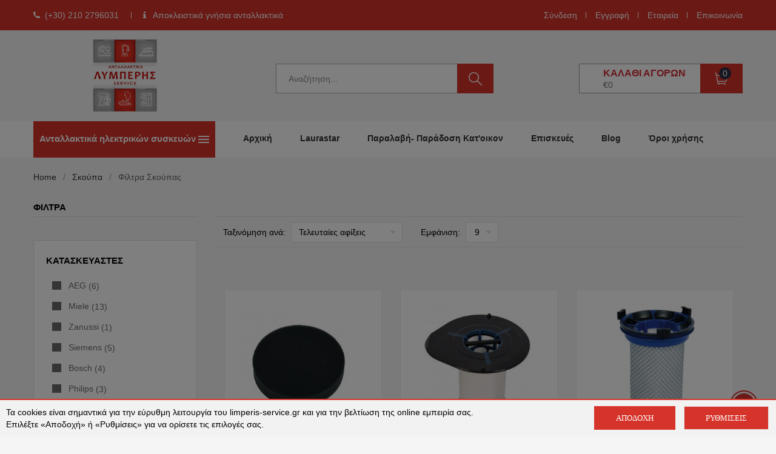

--- FILE ---
content_type: text/html
request_url: https://www.limperis-service.gr/ell/categories/Fiiltra-skoypas
body_size: 20762
content:
<!DOCTYPE html>
<!--[if lt IE 7 ]><html class="ie ie6" lang="en"><![endif]-->
<!--[if IE 7 ]><html class="ie ie7" lang="en"><![endif]-->
<!--[if IE 8 ]><html class="ie ie8" lang="en"><![endif]-->
<html lang="el">
<head>
    <meta charset="utf-8">
    <!--[if IE]><meta http-equiv="X-UA-Compatible" content="IE=edge"><![endif]-->
    <meta name="viewport" content="width=device-width, initial-scale=1">
    <script>var qazy = {};

qazy.qazy_image = "[data-uri]";


qazy.view_elements = [];

qazy.reveal = function(){
	for(var count = 0; count < qazy.view_elements.length; count++)
	{
		var offsetParentTop = 0;
		var temp = qazy.view_elements[count];
		do
		{
			if(!isNaN(temp.offsetTop))
			{
				offsetParentTop += temp.offsetTop;
			}
		}while(temp = temp.offsetParent)

		var pageYOffset = window.pageYOffset;
		var viewportHeight = window.innerHeight;

		var offsetParentLeft = 0;
		var temp = qazy.view_elements[count];
		do
		{
			if(!isNaN(temp.offsetLeft))
			{
				offsetParentLeft += temp.offsetLeft;
			}
		}while(temp = temp.offsetParent);

		var pageXOffset = window.pageXOffset;
		var viewportWidth = window.innerWidth;

		//if(offsetParentTop > pageYOffset && offsetParentTop < pageYOffset + viewportHeight && offsetParentLeft > pageXOffset && offsetParentLeft < pageXOffset + viewportWidth)
		if(offsetParentTop > pageYOffset && offsetParentTop < pageYOffset + viewportHeight)
		{
			qazy.view_elements[count].src = qazy.view_elements[count].getAttribute("data-qazy-src");
			qazy.view_elements[count].srcset = qazy.view_elements[count].getAttribute("data-qazy-srcset");
			/*
			console.log(qazy.view_elements[count].src);
			*/
			qazy.view_elements.splice(count, 1);
			count--;
		}
		else
		{
			/*
			console.log("offsetParentTop" + offsetParentTop + " pageYOffset" + pageYOffset + " viewportHeight" + window.innerHeight);
			var papaki = qazy.view_elements[count].getAttribute("data-qazy-src");
			console.log(papaki);
			*/
		}
	}
};

window.addEventListener("resize", qazy.reveal, false);
window.addEventListener("scroll", qazy.reveal, false);

//responsible for stopping img loading the image from server and also for displaying lazy loading image.
qazy.qazy_list_maker = function(){
	var elements = document.querySelectorAll("img[data-qazy][data-qazy='true']");

	for(var count = 0; count < elements.length; count++)
	{
		qazy.view_elements.push(elements[count]);
		elements[count].setAttribute("data-qazy", "false");

		var source_url = elements[count].src;
		var source_url_set = elements[count].srcset;
		elements[count].setAttribute("data-qazy-src", source_url);
		elements[count].setAttribute("data-qazy-srcset", source_url_set);
		/*
		console.log(source_url);
		*/
		elements[count].src = elements[count].getAttribute("data-qazy-placeholder") || qazy.qazy_image;
		elements[count].srcset = '';
	}
};

qazy.intervalObject = setInterval(function(){
	qazy.qazy_list_maker();
}, 50);

window.addEventListener("load", function() {
	clearInterval(qazy.intervalObject);
	qazy.qazy_list_maker();
	qazy.reveal();
}, false);
</script>
    <title>Φίλτρα σκούπας - limperis-service.gr</title>
    

	<base href="https://www.limperis-service.gr/" />

	<script>var sitewww = 'https://www.limperis-service.gr/'</script>


    <meta name="resource-type" content="document">
<meta name="distribution" content="global">
<meta name="author" content="limperis-service.gr">
<meta name="keywords" content="φιλτρα ηλεκτρικης σκουπας, φιλτρα σκούπας">
<meta name="description" content="Το κατάστημα μας διαθέτει την μεγαλύτερη ποικιλία σε ανταλλακτικά ηλεκτρικών συσκευών παντός τύπου. Κάνε online τις αγορές σου εύκολα & γρήγορα. ">
<meta name="robots" content="index, follow">
<meta name="revisit-after" content="1 days">
<meta name="rating" content="general">
<link rel="next" href="https://www.limperis-service.gr/ell/categories/Fiiltra-skoypas/2" />
<link rel="canonical" href="https://www.limperis-service.gr/ell/categories/Fiiltra-skoypas" />

    <!-- Favicons -->
    <link rel="apple-touch-icon-precomposed" sizes="144x144" href="template/images/favicon/apple-touch-icon-144-precomposed.png">
    <link rel="shortcut icon" href="template/images/favicon/favicon.ico">
<meta name="google-site-verification" content="kgpdaYZeUgH3cLPw-kEYoaZxJLNDi2iCT3aIk8R2GUk" />
    <!-- CSS Global -->
    <link rel="preconnect" href="//www.snif.gr">
    <link rel="dns-prefetch" href="//www.snif.gr">

    <link rel="preload" as="style" href="template/css/start231120_1.min.css?v=1.01">
    <link rel="preload" as="style" href="template/css/style_header080922.min.css?v=1.01">
    <link rel="preload" as="style" href="template/css/resp081222.min.css?v=1.01">
    <link rel="preload" as="script" href="template/js/jquery.min.js">

    <link rel="preload" as="style" href="css/quick_cart.css?v=1.01">
    <link rel="preload" as="style" href="template/css/font-awesome.min.css">
<!--
    <link rel="preload" as="style" href="css/cmsstyles20_11_20.css?v=1.01">
-->
    <link rel="stylesheet" type="text/css" href="template/css/start231120_1.min.css?v=1.01">
    <link rel="stylesheet" type="text/css" href="template/css/style_header080922.min.css?v=1.01">
    <link rel="stylesheet" type="text/css" href="template/css/resp081222.min.css?v=1.01">
    <!-- <link rel="stylesheet" type="text/css" href="template/css/opth.min.css"> -->




    <!--[if lt IE 9]>
    <script src="template/js/plugins/iesupport/html5shiv.js"></script>
    <script src="template/js/plugins/iesupport/respond.min.js"></script>
    <![endif]-->
    <!-- Global site tag (gtag.js) - Google Analytics -->
<meta name="google-site-verification" content="oFb9c0m-KcUcNyD4KC9AJOV-t5Pz8PO9vi7_CuJHqrk" />


    
</head>
<body class="cms-index-index index-opt-3 ">
    <div class="wrapper">
        <!-- HEADER -->
        <header class="site-header header-opt-3">
            
    <!-- TOP LINE -->
	<div class="header-top">
		<div class="container">
			<!-- hotline -->
            <ul class="hotline nav-left">
				<li><span><i class="fa fa-phone" aria-hidden="true"></i><a href="tel:+302102796031" style="color:white;">(+30) 210 2796031</a></span></li>
                <li><span><i class="fa fa-info" aria-hidden="true"></i> Αποκλειστικά γνήσια ανταλλακτικά
&#160;</span></li>
			</ul><!-- hotline -->
			
    
	
			<ul class="links nav-right">
				<li class=" last"><a href="login_page.php">Σύνδεση</a></li>
				<li class=" last"><a href="register.php">Εγγραφή</a></li>
				<li><a href="ell/infopage/2">Εταιρεία </a></li>
				<li><a href="ell/contact/">Επικοινωνία </a></li>
				
			</ul>

				
					
			</div>
				</div>

            <!-- header-content -->
            <div class="header-content">
                <div class="container">
                    <div class="row">
                        <div class="col-md-4 col-sm-4 col-md-push-4 nav-left">
                             <div class="block-search">
                                <div class="block-title">
                                    <span>Αναζήτηση</span>
                                </div>
                                <div class="block-content">

                                    <div class="form-search">
                                        <form action="search.php">
                                            <div class="box-group">
                                                <input aria-label="Αναζήτηση" type="text" class="form-control" placeholder="Αναζήτηση..." name="searchstr" id="search" autocomplete="off" maxlength="128">
                                                <button class="btn btn-search" type="submit" aria-label="Αναζήτηση"><span>search</span></button>
                                            </div>
                                        </form>
                                    </div>
                                </div>
                            </div><!-- block search -->

                        </div>
                        <div class="col-md-4 col-sm-4 col-md-pull-4 nav-mind">
                            <strong class="logo">
                                <a href="https://www.limperis-service.gr/"><img class="lazy" src="[data-uri]" data-src="template/images/logo/logon.png" alt="limperis-service.gr"></a>
                            </strong><!-- logo -->
                            <!-- block search -->
                        </div>
                        <div class="col-md-4 col-sm-4 nav-right">
                            <!-- block mini cart -->
                            <div class="block-minicart dropdown">
                                <a class="dropdown-toggle" href="javascript:void(0)" role="button" data-toggle="dropdown">
                                    <span class="cart-icon"></span>
                                    <span class="counter qty">
                                        <span class="cart-text">Καλάθι αγορών</span>
                                        <span class="counter-number">0</span>
                                        <span class="counter-price">€0</span>
                                    </span>
                                </a>
                                <div class="dropdown-menu">
                                   
<form>
	<div class="minicart-content-wrapper">
	    <div class="subtitle">
			Έχετε 0 Προϊόντα στο καλάθι σας
        </div>
		<!-- <span><span class="price">0&euro;</span></span> -->
		<div class="minicart-items-wrapper">
			<ol class="minicart-items">

				
				 </ol>
				</div>
				<div class="subtotal">
					<span class="label">Σύνολο παραγγελίας</span>
					<span class="price">0&euro;</span>
				</div>
				<div class="actions">
				   
					<!-- <button class="btn btn-checkout" type="button" title="Check Out">
						<span>Check out</span>
					</button> -->
					<a class="btn btn-checkout" href="order_step1.php">Καλάθι αγορών</a>
				</div>
			</div>
		</form>						
										

                                </div>
                            </div><!-- block mini cart -->
                        </div>
                    </div>
                </div>
            </div><!-- header-content -->
            <!-- header-nav -->
            <div class="header-nav mid-header">
                <div class="container">
                    <div class="box-header-nav">
                         <div class="block-nav-categori hidden-md hidden-lg hidden-xl">
                            <div class="block-title">
                                <h2>Ανταλλακτικά ηλεκτρικών συσκευών</h2>
                            </div>
                           <div class="block-content">
                                <ul class="ui-categori">
                                    

	<li class="parent"><a href="ell/categories/Anemistires">Ανεμιστήρες</a></li>
										

	<li class="parent"><a href="ell/categories/Airfryer-Friteza-Aeros">Airfryer-Φριτέζα Αέρος</a></li>
										

	<li class="parent"><a href="ell/categories/Thermantika">Θερμαντικά </a>
		<span class="toggle-submenu"></span>
		<div class="submenu">
			<ul class="categori-list">
				
					
													<li class="col-sm-3"><strong class="title"><a href="ell/categories/Thermantika-Ypostromata">Θερμαντικά Υποστρώματα</a></strong></li>	

				
			</ul>
		</div>
	</li>
										


	<li class="parent"><a href="ell/categories/Aporrofitiras">Απορροφητήρας</a>
		<span class="toggle-submenu"></span>
		<div class="submenu">
			<ul class="categori-list">
				
					
													<li class="col-sm-3"><strong class="title"><a href="ell/categories/Filtra-aporrofitira">Φίλτρα απορροφητήρα</a></strong></li>	

													<li class="col-sm-3"><strong class="title"><a href="ell/categories/Antallaktika-Aporrofitira">Ανταλλακτικά Απορροφητήρα</a></strong></li>	

				
			</ul>
		</div>
	</li>
										


	<li class="parent"><a href="ell/categories/Paraskeyi-kafe-kai-rofimaton">Παρασκευή καφέ και ροφημάτων</a>
		<span class="toggle-submenu"></span>
		<div class="submenu">
			<ul class="categori-list">
				
					
													<li class="col-sm-3"><strong class="title"><a href="ell/categories/Frapiera">Φραπιέρα</a></strong></li>	

													<li class="col-sm-3"><strong class="title"><a href="ell/categories/Afrogaliera">Αφρογαλιέρα</a></strong></li>	

		<li class="col-sm-3"><strong class="title"><a href="ell/categories/Kafetiera">Καφετιέρα</a></strong>
			<ul>
				
		<li><a href="ell/categories/Filtro-neroy-kafetieras">Φίλτρο νερού καφετιέρας</a></li>

		<li><a href="ell/categories/Katharistika-kafetieras">Καθαριστικά καφετιέρας</a></li>

		<li><a href="ell/categories/Aksesoyar-kafetieras">Αξεσουάρ/ Ανταλλακτικά </a></li>

		<li><a href="ell/categories/Kanata">Κανάτα</a></li>

			</ul>
		</li>
		

													

		<li class="col-sm-3"><strong class="title"><a href="ell/categories/Apoxymotis">Αποχυμωτής</a></strong>
			<ul>
				
		<li><a href="ell/categories/Filtra-apoxymoti">Φίλτρα αποχυμωτή</a></li>

		<li><a href="ell/categories/Antallaktika-Apoxymoti">Ανταλλακτικά Αποχυμωτή</a></li>

			</ul>
		</li>
		

													

		<li class="col-sm-3"><strong class="title"><a href="ell/categories/Lemonostiftis">Λεμονοστίφτης </a></strong>
			<ul>
				
		<li><a href="ell/categories/Konoi-lemonostifti">Κώνοι λεμονοστιφτη</a></li>

		<li><a href="ell/categories/Doxeia-lemonostifti">Δοχεία λεμονοστιφτη </a></li>

			</ul>
		</li>
		

													

				
			</ul>
		</div>
	</li>
										


	<li class="parent"><a href="ell/categories/Ionistis-afygrantiras">Ιονιστής αφυγραντήρας</a>
		<span class="toggle-submenu"></span>
		<div class="submenu">
			<ul class="categori-list">
				
					
													<li class="col-sm-3"><strong class="title"><a href="ell/categories/Filtra-ionisti">Φίλτρα ιονιστή</a></strong></li>	

													<li class="col-sm-3"><strong class="title"><a href="ell/categories/Filtra-afygrantira">Φίλτρα αφυγραντήρα</a></strong></li>	

													<li class="col-sm-3"><strong class="title"><a href="ell/categories/Antallaktika">Ανταλλακτικά</a></strong></li>	

				
			</ul>
		</div>
	</li>
										


	<li class="parent"><a href="ell/categories/Skoypa">Σκούπα</a>
		<span class="toggle-submenu"></span>
		<div class="submenu">
			<ul class="categori-list">
				
					
													<li class="col-sm-3"><strong class="title"><a href="ell/categories/Sakoyles">Σακούλες</a></strong></li>	

													<li class="col-sm-3"><strong class="title"><a href="ell/categories/Fiiltra-skoypas">Φίλτρα σκούπας</a></strong></li>	

		<li class="col-sm-3"><strong class="title"><a href="ell/categories/Aksesoyar-skoypas">Αξεσουάρ/ Ανταλλακτικά</a></strong>
			<ul>
				
		<li><a href="ell/categories/Kontaria">Κοντάρια</a></li>

		<li><a href="ell/categories/Pelmata">Πέλματα</a></li>

		<li><a href="ell/categories/Spiral">Σπιράλ</a></li>

		<li><a href="ell/categories/Vasi-sakoylas">Βάση σακούλας</a></li>

			</ul>
		</li>
		

													

				
			</ul>
		</div>
	</li>
										


	<li class="parent"><a href="ell/categories/Stegnotirio">Στεγνωτήριο</a>
		<span class="toggle-submenu"></span>
		<div class="submenu">
			<ul class="categori-list">
				
					
													<li class="col-sm-3"><strong class="title"><a href="ell/categories/Vaseis-stegnotirioy">Βάσεις στεγνωτηρίου</a></strong></li>	

													<li class="col-sm-3"><strong class="title"><a href="ell/categories/Aromatika">Αρωματικά</a></strong></li>	

		<li class="col-sm-3"><strong class="title"><a href="ell/categories/Aksesoyar-stegnotirioy">Αξεσουάρ-Ανταλλακτικά στεγνωτηρίου</a></strong>
			<ul>
				
		<li><a href="ell/categories/Kleidaries">Κλειδαριές</a></li>

		<li><a href="ell/categories/Vaseis">Βάσεις</a></li>

			</ul>
		</li>
		

													

				
			</ul>
		</div>
	</li>
										


	<li class="parent"><a href="ell/categories/Psygeio">Ψυγείο</a>
		<span class="toggle-submenu"></span>
		<div class="submenu">
			<ul class="categori-list">
				
					
													<li class="col-sm-3"><strong class="title"><a href="ell/categories/Filtro-neroy-gia-psygeio">Φίλτρο νερού ψυγείου</a></strong></li>	

													<li class="col-sm-3"><strong class="title"><a href="ell/categories/Aksesoyar-psygeioy">Αξεσουάρ ψυγείου</a></strong></li>	

													<li class="col-sm-3"><strong class="title"><a href="ell/categories/Katharistika-psygeioy">Καθαριστικά ψυγείου</a></strong></li>	

				
			</ul>
		</div>
	</li>
										


	<li class="parent"><a href="ell/categories/Xytra">Χύτρα</a>
		<span class="toggle-submenu"></span>
		<div class="submenu">
			<ul class="categori-list">
				
					
													<li class="col-sm-3"><strong class="title"><a href="ell/categories/Antallaktika-xytras">Χειρολαβές </a></strong></li>	

													<li class="col-sm-3"><strong class="title"><a href="ell/categories/Lastixa">Λάστιχα </a></strong></li>	

													<li class="col-sm-3"><strong class="title"><a href="ell/categories/Valvides">Ανταλλακτικά χύτρας </a></strong></li>	

													<li class="col-sm-3"><strong class="title"><a href="ell/categories/Kapakia">Καπάκια </a></strong></li>	

													<li class="col-sm-3"><strong class="title"><a href="ell/categories/Aksesoyar-xytras">Αξεσουάρ χύτρας </a></strong></li>	

				
			</ul>
		</div>
	</li>
										


	<li class="parent"><a href="ell/categories/Sidero">Σίδερο</a>
		<span class="toggle-submenu"></span>
		<div class="submenu">
			<ul class="categori-list">
				
					
													<li class="col-sm-3"><strong class="title"><a href="ell/categories/Antallaktika-sideroy">Ανταλλακτικά σιδέρου</a></strong></li>	

													<li class="col-sm-3"><strong class="title"><a href="ell/categories/Filtro-neroy">Φίλτρο νερού</a></strong></li>	

													<li class="col-sm-3"><strong class="title"><a href="ell/categories/Pani-sideromatos">Πανί σιδερώματος </a></strong></li>	

													<li class="col-sm-3"><strong class="title"><a href="ell/categories/Katharistiko">Καθαριστικά</a></strong></li>	

				
			</ul>
		</div>
	</li>
										


	<li class="parent"><a href="ell/categories/Mikser-koyzinomixanes">Μίξερ κουζινομηχανές</a>
		<span class="toggle-submenu"></span>
		<div class="submenu">
			<ul class="categori-list">
				
					
													<li class="col-sm-3"><strong class="title"><a href="ell/categories/Aksesoyar-koyzinomixanon">Αξεσουάρ κουζινομηχανών</a></strong></li>	

													<li class="col-sm-3"><strong class="title"><a href="ell/categories/Anadeytires-ko">Αναδευτήρες Μίξερ</a></strong></li>	

				
			</ul>
		</div>
	</li>
										


	<li class="parent"><a href="ell/categories/Plyntirio">Πλυντήριο</a>
		<span class="toggle-submenu"></span>
		<div class="submenu">
			<ul class="categori-list">
				
					
													<li class="col-sm-3"><strong class="title"><a href="ell/categories/Aksesoyar-plyntirioy">Αξεσουάρ πλυντηρίου</a></strong></li>	

													<li class="col-sm-3"><strong class="title"><a href="ell/categories/Katharistika-plyntirioy">Καθαριστικά πλυντηρίου</a></strong></li>	

				
			</ul>
		</div>
	</li>
										


	<li class="parent"><a href="ell/categories/Koyzinasz">Κουζίνα</a>
		<span class="toggle-submenu"></span>
		<div class="submenu">
			<ul class="categori-list">
				
					
													<li class="col-sm-3"><strong class="title"><a href="ell/categories/Aksesoyar-koyzinas">Αξεσουάρ κουζίνας</a></strong></li>	

													<li class="col-sm-3"><strong class="title"><a href="ell/categories/Katharistika-koyzinas">Καθαριστικά κουζίνας</a></strong></li>	

		<li class="col-sm-3"><strong class="title"><a href="ell/categories/Antallaktika-Foyrnoy">Ανταλλακτικά Φούρνου</a></strong>
			<ul>
				
		<li><a href="ell/categories/Lampes-foyrnoy">Λάμπες φούρνου</a></li>

			</ul>
		</li>
		

													

				
			</ul>
		</div>
	</li>
										


	<li class="parent"><a href="ell/categories/Raptomixani">Ραπτομηχανή</a>
		<span class="toggle-submenu"></span>
		<div class="submenu">
			<ul class="categori-list">
				
					
													<li class="col-sm-3"><strong class="title"><a href="ell/categories/Velones">Βελόνες</a></strong></li>	

													<li class="col-sm-3"><strong class="title"><a href="ell/categories/Aksesoyar-raptomixanis">Αξεσουάρ ραπτομηχανής</a></strong></li>	

				
			</ul>
		</div>
	</li>
										


	<li class="parent"><a href="ell/categories/Mikrosyskeyes">Μικροσυσκευές</a>
		<span class="toggle-submenu"></span>
		<div class="submenu">
			<ul class="categori-list">
				
					
													<li class="col-sm-3"><strong class="title"><a href="ell/categories/Skoypaki">Σκουπάκι</a></strong></li>	

													<li class="col-sm-3"><strong class="title"><a href="ell/categories/Atmokatharistis">Ατμοκαθαριστής</a></strong></li>	

													<li class="col-sm-3"><strong class="title"><a href="ell/categories/Foyrnakia">Φουρνάκια</a></strong></li>	

				
			</ul>
		</div>
	</li>
										


	<li class="parent"><a href="ell/categories/Mageirika-skeyh">Μαγειρικά σκεύη</a></li>
										

	<li class="parent"><a href="ell/categories/Filtra">Φίλτρο νερού</a></li>
										

	<li class="parent"><a href="ell/categories/Prosopiki-frontida">Προσωπική φροντίδα</a>
		<span class="toggle-submenu"></span>
		<div class="submenu">
			<ul class="categori-list">
				
					
													<li class="col-sm-3"><strong class="title"><a href="ell/categories/Sesoyar">Σεσουάρ</a></strong></li>	

													<li class="col-sm-3"><strong class="title"><a href="ell/categories/Steampod">Steampod</a></strong></li>	

													<li class="col-sm-3"><strong class="title"><a href="ell/categories/Apotrixotiki-mixani">Αποτριχωτική μηχανή </a></strong></li>	

													<li class="col-sm-3"><strong class="title"><a href="ell/categories/Voyrtsa-prosopoy">Βούρτσα προσώπου </a></strong></li>	

		<li class="col-sm-3"><strong class="title"><a href="ell/categories/Ksyristiki-koyreytiki-mixani">Ξυριστική-κουρευτική μηχανή</a></strong>
			<ul>
				
		<li><a href="ell/categories/Aksesoyar-ksyristikis">Ανταλλακτικά/ αξεσουάρ </a></li>

		<li><a href="ell/categories/Katharistika-ksyristikis">Καθαριστικά ξυριστικής </a></li>

			</ul>
		</li>
		

													

				
			</ul>
		</div>
	</li>
										


	<li class="parent"><a href="ell/categories/Mageirika-skeyi">Συσκευές μαγειρικής</a>
		<span class="toggle-submenu"></span>
		<div class="submenu">
			<ul class="categori-list">
				
					
													<li class="col-sm-3"><strong class="title"><a href="ell/categories/Pagotomixani">Παγωτομηχανή</a></strong></li>	

													<li class="col-sm-3"><strong class="title"><a href="ell/categories/Rompot">Ρομπότ</a></strong></li>	

													<li class="col-sm-3"><strong class="title"><a href="ell/categories/Artoparakeyastis">Αρτοπαρασκευαστής</a></strong></li>	

													<li class="col-sm-3"><strong class="title"><a href="ell/categories/Tostiera">Τοστιέρα</a></strong></li>	

													<li class="col-sm-3"><strong class="title"><a href="ell/categories/Multi">Multi</a></strong></li>	

													<li class="col-sm-3"><strong class="title"><a href="ell/categories/Kreatomixani">Εξαρτήματα κοπτικών μηχανών/ κρεατομηχανών</a></strong></li>	

													<li class="col-sm-3"><strong class="title"><a href="ell/categories/Ravdomplenter">Ραβδομπλέντερ</a></strong></li>	

													<li class="col-sm-3"><strong class="title"><a href="ell/categories/Mplen">Μπλεντερ</a></strong></li>	

													<li class="col-sm-3"><strong class="title"><a href="ell/categories/Food-Processor-Polymikser">Food Processor/ Πολυμίξερ</a></strong></li>	

													<li class="col-sm-3"><strong class="title"><a href="ell/categories/Psistiera">Ψηστιέρα</a></strong></li>	

		<li class="col-sm-3"><strong class="title"><a href="ell/categories/Friteza">Φριτέζα</a></strong>
			<ul>
				
		<li><a href="ell/categories/filtra-fritezas">φίλτρα φριτέζας</a></li>

		<li><a href="ell/categories/antallaktika-fritezas">ανταλλακτικά φριτέζας</a></li>

		<li><a href="ell/categories/aksesoyar-fritezas">αξεσουάρ φριτέζας</a></li>

			</ul>
		</li>
		

													

				
			</ul>
		</div>
	</li>
										


	<li class="parent"><a href="ell/categories/Katharistika">Καθαριστικό</a>
		<span class="toggle-submenu"></span>
		<div class="submenu">
			<ul class="categori-list">
				
					
													<li class="col-sm-3"><strong class="title"><a href="ell/categories/Katharistika-Sideroy">Καθαριστικά Σίδερου</a></strong></li>	

													<li class="col-sm-3"><strong class="title"><a href="ell/categories/Aporrypantika-plyntirioy">Απορρυπαντικά πλυντηρίου</a></strong></li>	

													<li class="col-sm-3"><strong class="title"><a href="ell/categories/Plyntirio-piaton">Για πλυντήριο πιάτων </a></strong></li>	

													<li class="col-sm-3"><strong class="title"><a href="ell/categories/Plyntirio-royxon">Για πλυντήριο ρούχων </a></strong></li>	

													<li class="col-sm-3"><strong class="title"><a href="ell/categories/Katharistiko-Koyzinas">Καθαριστικά Κουζίνας</a></strong></li>	

													<li class="col-sm-3"><strong class="title"><a href="ell/categories/Katharistika-gia-Psygeio">Καθαριστικά Ψυγείου</a></strong></li>	

													<li class="col-sm-3"><strong class="title"><a href="ell/categories/Genika">Γενικά</a></strong></li>	

													<li class="col-sm-3"><strong class="title"><a href="ell/categories/Gia-anokseidotes-epifaneies">Για ανοξείδωτες επιφάνειες</a></strong></li>	

													<li class="col-sm-3"><strong class="title"><a href="ell/categories/Gia-klimatistika">Για κλιματιστικά</a></strong></li>	

													<li class="col-sm-3"><strong class="title"><a href="ell/categories/Gia-kafetiera">Για καφετιέρα</a></strong></li>	

				
			</ul>
		</div>
	</li>
										




                                </ul>
                                <!-- <div class="view-all-categori">
                                    <a class="open-cate btn-view-all">Περισσότερα</a>
                                </div> -->
                            </div>

                        </div><!-- block categori -->
                        <!-- menu -->
                        <div class="block-nav-menu">
                            <ul class="ui-menu">
                                <li class="parent parent-megamenu hidden-xs hidden-sm">

                                    <a class="noarrow" href="javascript:void(0);">
                                        <span data-action="toggle-nav-cat" class="nav-toggle-menu nav-toggle-cat"><span>Categories</span><i aria-hidden="true" class="fa fa-bars"></i></span>
                                         <div class="block-nav-categori">
                                             <div class="block-title">
                                                <h2>Ανταλλακτικά ηλεκτρικών συσκευών</h2>
                                             </div>
                                         </div>
                                        <span class="toggle-submenu"></span>
                                    </a>

                                    <div class="megamenu">
                                        <div class="horizontal-menu">
                                            <ul>
                                                

	<li class="col-md-2 col-sm-3 grid-item">
		<div class="categori-img"><img class="lazy" src="[data-uri]" data-src="products_img/tcache/e/6/thumb_menu925__150x100_1625304806_0.jpg" alt="" /></div>
		<strong class="title"><a href="ell/categories/Anemistires">Ανεμιστήρες</a></strong>
		
	</li>
										

	<li class="col-md-2 col-sm-3 grid-item">
		<div class="categori-img"><img class="lazy" src="[data-uri]" data-src="products_img/tcache/0/e/thumb_menu929__150x100_1681310463_0.jpg" alt="" /></div>
		<strong class="title"><a href="ell/categories/Airfryer-Friteza-Aeros">Airfryer-Φριτέζα Αέρος</a></strong>
		
	</li>
										

	<li class="col-md-2 col-sm-3 grid-item">
		<div class="categori-img"><img class="lazy" src="[data-uri]" data-src="products_img/tcache/c/e/thumb_menu927__150x100_1657366571_0.jpg" alt="" /></div>
		<strong class="title"><a href="ell/categories/Thermantika">Θερμαντικά </a></strong>
		<ul class="list-submenu">
			
													<li><a href="ell/categories/Thermantika-Ypostromata"><h3 class="title">Θερμαντικά Υποστρώματα</h3></a></li>

		</ul>
	</li>
										


	<li class="col-md-2 col-sm-3 grid-item">
		<div class="categori-img"><img class="lazy" src="[data-uri]" data-src="products_img/tcache/f/8/thumb_menu875__150x100_1580481844_0.jpg" alt="" /></div>
		<strong class="title"><a href="ell/categories/Aporrofitiras">Απορροφητήρας</a></strong>
		<ul class="list-submenu">
			
													<li><a href="ell/categories/Filtra-aporrofitira"><h3 class="title">Φίλτρα απορροφητήρα</h3></a></li>

													<li><a href="ell/categories/Antallaktika-Aporrofitira"><h3 class="title">Ανταλλακτικά Απορροφητήρα</h3></a></li>

		</ul>
	</li>
										


	<li class="col-md-2 col-sm-3 grid-item">
		<div class="categori-img"><img class="lazy" src="[data-uri]" data-src="products_img/tcache/7/3/thumb_menu841__150x100_1580481048_0.jpg" alt="" /></div>
		<strong class="title"><a href="ell/categories/Paraskeyi-kafe-kai-rofimaton">Παρασκευή καφέ και ροφημάτων</a></strong>
		<ul class="list-submenu">
			
													<li><a href="ell/categories/Frapiera"><h3 class="title">Φραπιέρα</h3></a></li>

													<li><a href="ell/categories/Afrogaliera"><h3 class="title">Αφρογαλιέρα</h3></a></li>

													
		<li><a href="ell/categories/Kafetiera"><h3 class="title">Καφετιέρα</h3></a><a href="javascript:void(0)" title="open submenu"><span class="fa fa-chevron-down"></span></a>
			<ul class="hidden ">
			
		<li><a href="ell/categories/Filtro-neroy-kafetieras">Φίλτρο νερού καφετιέρας</a></li>

		<li><a href="ell/categories/Katharistika-kafetieras">Καθαριστικά καφετιέρας</a></li>

		<li><a href="ell/categories/Aksesoyar-kafetieras">Αξεσουάρ/ Ανταλλακτικά </a></li>

		<li><a href="ell/categories/Kanata">Κανάτα</a></li>

			</ul>
		</li>
		

													

													
		<li><a href="ell/categories/Apoxymotis"><h3 class="title">Αποχυμωτής</h3></a><a href="javascript:void(0)" title="open submenu"><span class="fa fa-chevron-down"></span></a>
			<ul class="hidden ">
			
		<li><a href="ell/categories/Filtra-apoxymoti">Φίλτρα αποχυμωτή</a></li>

		<li><a href="ell/categories/Antallaktika-Apoxymoti">Ανταλλακτικά Αποχυμωτή</a></li>

			</ul>
		</li>
		

													

													
		<li><a href="ell/categories/Lemonostiftis"><h3 class="title">Λεμονοστίφτης </h3></a><a href="javascript:void(0)" title="open submenu"><span class="fa fa-chevron-down"></span></a>
			<ul class="hidden ">
			
		<li><a href="ell/categories/Konoi-lemonostifti">Κώνοι λεμονοστιφτη</a></li>

		<li><a href="ell/categories/Doxeia-lemonostifti">Δοχεία λεμονοστιφτη </a></li>

			</ul>
		</li>
		

													

		</ul>
	</li>
										


	<li class="col-md-2 col-sm-3 grid-item">
		<div class="categori-img"><img class="lazy" src="[data-uri]" data-src="products_img/tcache/5/0/thumb_menu833__150x100_1580481798_0.jpg" alt="" /></div>
		<strong class="title"><a href="ell/categories/Ionistis-afygrantiras">Ιονιστής αφυγραντήρας</a></strong>
		<ul class="list-submenu">
			
													<li><a href="ell/categories/Filtra-ionisti"><h3 class="title">Φίλτρα ιονιστή</h3></a></li>

													<li><a href="ell/categories/Filtra-afygrantira"><h3 class="title">Φίλτρα αφυγραντήρα</h3></a></li>

													<li><a href="ell/categories/Antallaktika"><h3 class="title">Ανταλλακτικά</h3></a></li>

		</ul>
	</li>
										


	<li class="col-md-2 col-sm-3 grid-item">
		<div class="categori-img"><img class="lazy" src="[data-uri]" data-src="products_img/tcache/a/9/thumb_menu836__150x100_1580333276_0.jpg" alt="" /></div>
		<strong class="title"><a href="ell/categories/Skoypa">Σκούπα</a></strong>
		<ul class="list-submenu">
			
													<li><a href="ell/categories/Sakoyles"><h3 class="title">Σακούλες</h3></a></li>

													<li><a href="ell/categories/Fiiltra-skoypas"><h3 class="title">Φίλτρα σκούπας</h3></a></li>

													
		<li><a href="ell/categories/Aksesoyar-skoypas"><h3 class="title">Αξεσουάρ/ Ανταλλακτικά</h3></a><a href="javascript:void(0)" title="open submenu"><span class="fa fa-chevron-down"></span></a>
			<ul class="hidden ">
			
		<li><a href="ell/categories/Kontaria">Κοντάρια</a></li>

		<li><a href="ell/categories/Pelmata">Πέλματα</a></li>

		<li><a href="ell/categories/Spiral">Σπιράλ</a></li>

		<li><a href="ell/categories/Vasi-sakoylas">Βάση σακούλας</a></li>

			</ul>
		</li>
		

													

		</ul>
	</li>
										


	<li class="col-md-2 col-sm-3 grid-item">
		<div class="categori-img"><img class="lazy" src="[data-uri]" data-src="products_img/tcache/e/2/thumb_menu860__150x100_1580335005_0.jpg" alt="" /></div>
		<strong class="title"><a href="ell/categories/Stegnotirio">Στεγνωτήριο</a></strong>
		<ul class="list-submenu">
			
													<li><a href="ell/categories/Vaseis-stegnotirioy"><h3 class="title">Βάσεις στεγνωτηρίου</h3></a></li>

													<li><a href="ell/categories/Aromatika"><h3 class="title">Αρωματικά</h3></a></li>

													
		<li><a href="ell/categories/Aksesoyar-stegnotirioy"><h3 class="title">Αξεσουάρ-Ανταλλακτικά στεγνωτηρίου</h3></a><a href="javascript:void(0)" title="open submenu"><span class="fa fa-chevron-down"></span></a>
			<ul class="hidden ">
			
		<li><a href="ell/categories/Kleidaries">Κλειδαριές</a></li>

		<li><a href="ell/categories/Vaseis">Βάσεις</a></li>

			</ul>
		</li>
		

													

		</ul>
	</li>
										


	<li class="col-md-2 col-sm-3 grid-item">
		<div class="categori-img"><img class="lazy" src="[data-uri]" data-src="products_img/tcache/b/a/thumb_menu848__150x100_1580493351_0.jpg" alt="" /></div>
		<strong class="title"><a href="ell/categories/Psygeio">Ψυγείο</a></strong>
		<ul class="list-submenu">
			
													<li><a href="ell/categories/Filtro-neroy-gia-psygeio"><h3 class="title">Φίλτρο νερού ψυγείου</h3></a></li>

													<li><a href="ell/categories/Aksesoyar-psygeioy"><h3 class="title">Αξεσουάρ ψυγείου</h3></a></li>

													<li><a href="ell/categories/Katharistika-psygeioy"><h3 class="title">Καθαριστικά ψυγείου</h3></a></li>

		</ul>
	</li>
										


	<li class="col-md-2 col-sm-3 grid-item">
		<div class="categori-img"><img class="lazy" src="[data-uri]" data-src="products_img/tcache/2/1/thumb_menu828__150x100_1580236923_0.jpg" alt="" /></div>
		<strong class="title"><a href="ell/categories/Xytra">Χύτρα</a></strong>
		<ul class="list-submenu">
			
													<li><a href="ell/categories/Antallaktika-xytras"><h3 class="title">Χειρολαβές </h3></a></li>

													<li><a href="ell/categories/Lastixa"><h3 class="title">Λάστιχα </h3></a></li>

													<li><a href="ell/categories/Valvides"><h3 class="title">Ανταλλακτικά χύτρας </h3></a></li>

													<li><a href="ell/categories/Kapakia"><h3 class="title">Καπάκια </h3></a></li>

													<li><a href="ell/categories/Aksesoyar-xytras"><h3 class="title">Αξεσουάρ χύτρας </h3></a></li>

		</ul>
	</li>
										


	<li class="col-md-2 col-sm-3 grid-item">
		<div class="categori-img"><img class="lazy" src="[data-uri]" data-src="products_img/tcache/a/e/thumb_menu823__150x100_1580223028_0.jpg" alt="" /></div>
		<strong class="title"><a href="ell/categories/Sidero">Σίδερο</a></strong>
		<ul class="list-submenu">
			
													<li><a href="ell/categories/Antallaktika-sideroy"><h3 class="title">Ανταλλακτικά σιδέρου</h3></a></li>

													<li><a href="ell/categories/Filtro-neroy"><h3 class="title">Φίλτρο νερού</h3></a></li>

													<li><a href="ell/categories/Pani-sideromatos"><h3 class="title">Πανί σιδερώματος </h3></a></li>

													<li><a href="ell/categories/Katharistiko"><h3 class="title">Καθαριστικά</h3></a></li>

		</ul>
	</li>
										


	<li class="col-md-2 col-sm-3 grid-item">
		<div class="categori-img"><img class="lazy" src="[data-uri]" data-src="products_img/tcache/4/5/thumb_menu830__150x100_1580332835_0.jpg" alt="" /></div>
		<strong class="title"><a href="ell/categories/Mikser-koyzinomixanes">Μίξερ κουζινομηχανές</a></strong>
		<ul class="list-submenu">
			
													<li><a href="ell/categories/Aksesoyar-koyzinomixanon"><h3 class="title">Αξεσουάρ κουζινομηχανών</h3></a></li>

													<li><a href="ell/categories/Anadeytires-ko"><h3 class="title">Αναδευτήρες Μίξερ</h3></a></li>

		</ul>
	</li>
										


	<li class="col-md-2 col-sm-3 grid-item">
		<div class="categori-img"><img class="lazy" src="[data-uri]" data-src="products_img/tcache/5/8/thumb_menu878__150x100_1580335313_0.jpg" alt="" /></div>
		<strong class="title"><a href="ell/categories/Plyntirio">Πλυντήριο</a></strong>
		<ul class="list-submenu">
			
													<li><a href="ell/categories/Aksesoyar-plyntirioy"><h3 class="title">Αξεσουάρ πλυντηρίου</h3></a></li>

													<li><a href="ell/categories/Katharistika-plyntirioy"><h3 class="title">Καθαριστικά πλυντηρίου</h3></a></li>

		</ul>
	</li>
										


	<li class="col-md-2 col-sm-3 grid-item">
		<div class="categori-img"><img class="lazy" src="[data-uri]" data-src="products_img/tcache/a/4/thumb_menu876__150x100_1580335249_0.jpg" alt="" /></div>
		<strong class="title"><a href="ell/categories/Koyzinasz">Κουζίνα</a></strong>
		<ul class="list-submenu">
			
													<li><a href="ell/categories/Aksesoyar-koyzinas"><h3 class="title">Αξεσουάρ κουζίνας</h3></a></li>

													<li><a href="ell/categories/Katharistika-koyzinas"><h3 class="title">Καθαριστικά κουζίνας</h3></a></li>

													
		<li><a href="ell/categories/Antallaktika-Foyrnoy"><h3 class="title">Ανταλλακτικά Φούρνου</h3></a><a href="javascript:void(0)" title="open submenu"><span class="fa fa-chevron-down"></span></a>
			<ul class="hidden ">
			
		<li><a href="ell/categories/Lampes-foyrnoy">Λάμπες φούρνου</a></li>

			</ul>
		</li>
		

													

		</ul>
	</li>
										


	<li class="col-md-2 col-sm-3 grid-item">
		<div class="categori-img"><img class="lazy" src="[data-uri]" data-src="products_img/tcache/e/9/thumb_menu865__150x100_1580335109_0.jpg" alt="" /></div>
		<strong class="title"><a href="ell/categories/Raptomixani">Ραπτομηχανή</a></strong>
		<ul class="list-submenu">
			
													<li><a href="ell/categories/Velones"><h3 class="title">Βελόνες</h3></a></li>

													<li><a href="ell/categories/Aksesoyar-raptomixanis"><h3 class="title">Αξεσουάρ ραπτομηχανής</h3></a></li>

		</ul>
	</li>
										


	<li class="col-md-2 col-sm-3 grid-item">
		<div class="categori-img"><img class="lazy" src="[data-uri]" data-src="products_img/tcache/e/c/thumb_menu863__150x100_1580482178_0.jpg" alt="" /></div>
		<strong class="title"><a href="ell/categories/Mikrosyskeyes">Μικροσυσκευές</a></strong>
		<ul class="list-submenu">
			
													<li><a href="ell/categories/Skoypaki"><h3 class="title">Σκουπάκι</h3></a></li>

													<li><a href="ell/categories/Atmokatharistis"><h3 class="title">Ατμοκαθαριστής</h3></a></li>

													<li><a href="ell/categories/Foyrnakia"><h3 class="title">Φουρνάκια</h3></a></li>

		</ul>
	</li>
										


	<li class="col-md-2 col-sm-3 grid-item">
		<div class="categori-img"><img class="lazy" src="[data-uri]" data-src="products_img/tcache/3/4/thumb_menu874__150x100_1580335470_0.jpg" alt="" /></div>
		<strong class="title"><a href="ell/categories/Mageirika-skeyh">Μαγειρικά σκεύη</a></strong>
		
	</li>
										

	<li class="col-md-2 col-sm-3 grid-item">
		<div class="categori-img"><img class="lazy" src="[data-uri]" data-src="products_img/tcache/0/9/thumb_menu810__150x100_1580235867_0.jpg" alt="" /></div>
		<strong class="title"><a href="ell/categories/Filtra">Φίλτρο νερού</a></strong>
		
	</li>
										

	<li class="col-md-2 col-sm-3 grid-item">
		<div class="categori-img"><img class="lazy" src="[data-uri]" data-src="products_img/tcache/5/a/thumb_menu852__150x100_1580333692_0.jpg" alt="" /></div>
		<strong class="title"><a href="ell/categories/Prosopiki-frontida">Προσωπική φροντίδα</a></strong>
		<ul class="list-submenu">
			
													<li><a href="ell/categories/Sesoyar"><h3 class="title">Σεσουάρ</h3></a></li>

													<li><a href="ell/categories/Steampod"><h3 class="title">Steampod</h3></a></li>

													<li><a href="ell/categories/Apotrixotiki-mixani"><h3 class="title">Αποτριχωτική μηχανή </h3></a></li>

													<li><a href="ell/categories/Voyrtsa-prosopoy"><h3 class="title">Βούρτσα προσώπου </h3></a></li>

													
		<li><a href="ell/categories/Ksyristiki-koyreytiki-mixani"><h3 class="title">Ξυριστική-κουρευτική μηχανή</h3></a><a href="javascript:void(0)" title="open submenu"><span class="fa fa-chevron-down"></span></a>
			<ul class="hidden ">
			
		<li><a href="ell/categories/Aksesoyar-ksyristikis">Ανταλλακτικά/ αξεσουάρ </a></li>

		<li><a href="ell/categories/Katharistika-ksyristikis">Καθαριστικά ξυριστικής </a></li>

			</ul>
		</li>
		

													

		</ul>
	</li>
										


	<li class="col-md-2 col-sm-3 grid-item">
		<div class="categori-img"><img class="lazy" src="[data-uri]" data-src="products_img/tcache/a/e/thumb_menu809__150x100_1580481682_0.jpg" alt="" /></div>
		<strong class="title"><a href="ell/categories/Mageirika-skeyi">Συσκευές μαγειρικής</a></strong>
		<ul class="list-submenu">
			
													<li><a href="ell/categories/Pagotomixani"><h3 class="title">Παγωτομηχανή</h3></a></li>

													<li><a href="ell/categories/Rompot"><h3 class="title">Ρομπότ</h3></a></li>

													<li><a href="ell/categories/Artoparakeyastis"><h3 class="title">Αρτοπαρασκευαστής</h3></a></li>

													<li><a href="ell/categories/Tostiera"><h3 class="title">Τοστιέρα</h3></a></li>

													<li><a href="ell/categories/Multi"><h3 class="title">Multi</h3></a></li>

													<li><a href="ell/categories/Kreatomixani"><h3 class="title">Εξαρτήματα κοπτικών μηχανών/ κρεατομηχανών</h3></a></li>

													<li><a href="ell/categories/Ravdomplenter"><h3 class="title">Ραβδομπλέντερ</h3></a></li>

													<li><a href="ell/categories/Mplen"><h3 class="title">Μπλεντερ</h3></a></li>

													<li><a href="ell/categories/Food-Processor-Polymikser"><h3 class="title">Food Processor/ Πολυμίξερ</h3></a></li>

													<li><a href="ell/categories/Psistiera"><h3 class="title">Ψηστιέρα</h3></a></li>

													
		<li><a href="ell/categories/Friteza"><h3 class="title">Φριτέζα</h3></a><a href="javascript:void(0)" title="open submenu"><span class="fa fa-chevron-down"></span></a>
			<ul class="hidden ">
			
		<li><a href="ell/categories/filtra-fritezas">φίλτρα φριτέζας</a></li>

		<li><a href="ell/categories/antallaktika-fritezas">ανταλλακτικά φριτέζας</a></li>

		<li><a href="ell/categories/aksesoyar-fritezas">αξεσουάρ φριτέζας</a></li>

			</ul>
		</li>
		

													

		</ul>
	</li>
										


	<li class="col-md-2 col-sm-3 grid-item">
		<div class="categori-img"><img class="lazy" src="[data-uri]" data-src="products_img/tcache/a/f/thumb_menu811__150x100_1580236031_0.jpg" alt="" /></div>
		<strong class="title"><a href="ell/categories/Katharistika">Καθαριστικό</a></strong>
		<ul class="list-submenu">
			
													<li><a href="ell/categories/Katharistika-Sideroy"><h3 class="title">Καθαριστικά Σίδερου</h3></a></li>

													<li><a href="ell/categories/Aporrypantika-plyntirioy"><h3 class="title">Απορρυπαντικά πλυντηρίου</h3></a></li>

													<li><a href="ell/categories/Plyntirio-piaton"><h3 class="title">Για πλυντήριο πιάτων </h3></a></li>

													<li><a href="ell/categories/Plyntirio-royxon"><h3 class="title">Για πλυντήριο ρούχων </h3></a></li>

													<li><a href="ell/categories/Katharistiko-Koyzinas"><h3 class="title">Καθαριστικά Κουζίνας</h3></a></li>

													<li><a href="ell/categories/Katharistika-gia-Psygeio"><h3 class="title">Καθαριστικά Ψυγείου</h3></a></li>

													<li><a href="ell/categories/Genika"><h3 class="title">Γενικά</h3></a></li>

													<li><a href="ell/categories/Gia-anokseidotes-epifaneies"><h3 class="title">Για ανοξείδωτες επιφάνειες</h3></a></li>

													<li><a href="ell/categories/Gia-klimatistika"><h3 class="title">Για κλιματιστικά</h3></a></li>

													<li><a href="ell/categories/Gia-kafetiera"><h3 class="title">Για καφετιέρα</h3></a></li>

		</ul>
	</li>
										



                                            </ul>
                                        </div>
                                    </div>
                                </li>
                                <li>
                                    <a href="https://www.limperis-service.gr/">Αρχική</a>
                                </li>
                                <li><a href="ell/categories/Laurastar" class="">Laurastar</a></li><li><a href="ell/categories/Paralavi-Paradosi-Katoikon" class="fw900">Παραλαβή- Παράδοση Κατ'οικον</a></li><li><a href="ell/categories/Episkeyes" class="">Επισκευές</a></li>
                                <li><a href="ell/blog/">Blog</a></li>
                                <li><a href="ell/infopage/15">Όροι χρήσης</a></li>
                            </ul>
                        </div><!-- menu -->
                        <span data-action="toggle-nav" class="nav-toggle-menu"><span>Menu</span><i aria-hidden="true" class="fa fa-bars"></i></span>
                        <div class="block-minicart dropdown ">
                            <a class="dropdown-toggle" href="javascript:void(0)" role="button" data-toggle="dropdown">
                                <span class="cart-icon"></span>
                                <span class="counter-number">0</span>
                            </a>
                            <div class="dropdown-menu">
                                
<form>
	<div class="minicart-content-wrapper">
	    <div class="subtitle">
			Έχετε 0 Προϊόντα στο καλάθι σας
        </div>
		<!-- <span><span class="price">0&euro;</span></span> -->
		<div class="minicart-items-wrapper">
			<ol class="minicart-items">

				
				 </ol>
				</div>
				<div class="subtotal">
					<span class="label">Σύνολο παραγγελίας</span>
					<span class="price">0&euro;</span>
				</div>
				<div class="actions">
				   
					<!-- <button class="btn btn-checkout" type="button" title="Check Out">
						<span>Check out</span>
					</button> -->
					<a class="btn btn-checkout" href="order_step1.php">Καλάθι αγορών</a>
				</div>
			</div>
		</form>						
										

                            </div>
                        </div>
                        <div class="block-search">
                            <div class="block-title">
                                <span>Αναζήτηση</span>
                            </div>
                            <div class="block-content">
                                <div class="form-search">
                                    <form method="get">
                                        <div class="box-group">
                                            <input aria-label="Αναζήτηση" type="text" class="form-control" placeholder="Αναζήτηση..." name="searchstr" id="searchm" autocomplete="off" maxlength="128">
                                            <button class="btn btn-search" type="submit" aria-label="Αναζήτηση"><span>search</span></button>
                                        </div>
                                    </form>
                                </div>
                            </div>
                        </div>
                        
<div class="dropdown setting">
	<a data-toggle="dropdown" role="button" href="#" class="dropdown-toggle " aria-label="Ο λογαριασμός μου"><span>Settings</span> <i aria-hidden="true" class="fa fa-user"></i></a>
	<div class="dropdown-menu  ">
		<ul class="account">
    
	
			
				<li class=" last"><a href="login_page.php">Σύνδεση</a></li>
				<li class=" last"><a href="register.php">Εγγραφή</a></li>
				<!-- <li><a href="">Εταιρεία </a></li>
					<li><a href="">Επικοινωνία </a></li> -->
			

			</ul>
	</div>
</div>

                    </div>
                </div>
            </div><!-- header-nav -->
        </header><!-- end HEADER -->
    <!-- HEADER -->
<main class="site-main">

    <!-- BREADCRUMBS -->
    <section class="page-section breadcrumbs">
    <!-- <h1 class="hidden">Φίλτρα σκούπας</h1> -->
        <div class="container">
            <ol class="breadcrumb no-hide">
                <li><a href="https://www.limperis-service.gr/">Home    </a></li>
                <li><a href="ell/categories/Skoypa">Σκούπα</a></li>
                <li class="active"><h1 class="h5 d-inline">Φίλτρα σκούπας</h1></li>
            </ol>

        </div>
    </section>
    <!-- /BREADCRUMBS -->

<div class="columns container">
    <div class="row">
        
    </div>
    <div class="row">
        
<div class="col-lg-3 col-md-3 col-sidebar">
	 <div id="layered-filter-block" class="block-sidebar block-filter no-hide">
	     <div class="close-filter-products"><i class="fa fa-times" aria-hidden="true"></i></div>
         <div class="block-title">
		     <strong>Φίλτρα</strong>
         </div>
         <div class="block-content">
			
	
						


			 <div class="filter-options-item filter-options-categori">
				<div class="filter-options-title">Κατασκευαστές</div>
				<div class="filter-options-content">
					<ol class="items">
				
									

								<li class="item ">
									<a href="https://www.limperis-service.gr/ell/categories/Fiiltra-skoypas/s4205/all/1">
									<label>
										<input type="checkbox" onclick="javascript:location.href='https://www.limperis-service.gr/ell/categories/Fiiltra-skoypas/s4205/all/1'"><span>AEG <span class="count">(6)</span></span>
									</label>
									</a>
								</li>
								
											

								<li class="item ">
									<a href="https://www.limperis-service.gr/ell/categories/Fiiltra-skoypas/s4208/all/1">
									<label>
										<input type="checkbox" onclick="javascript:location.href='https://www.limperis-service.gr/ell/categories/Fiiltra-skoypas/s4208/all/1'"><span>Miele <span class="count">(13)</span></span>
									</label>
									</a>
								</li>
								
											

								<li class="item ">
									<a href="https://www.limperis-service.gr/ell/categories/Fiiltra-skoypas/s4210/all/1">
									<label>
										<input type="checkbox" onclick="javascript:location.href='https://www.limperis-service.gr/ell/categories/Fiiltra-skoypas/s4210/all/1'"><span>Zanussi <span class="count">(1)</span></span>
									</label>
									</a>
								</li>
								
											

								<li class="item ">
									<a href="https://www.limperis-service.gr/ell/categories/Fiiltra-skoypas/s4211/all/1">
									<label>
										<input type="checkbox" onclick="javascript:location.href='https://www.limperis-service.gr/ell/categories/Fiiltra-skoypas/s4211/all/1'"><span>Siemens <span class="count">(5)</span></span>
									</label>
									</a>
								</li>
								
											

								<li class="item ">
									<a href="https://www.limperis-service.gr/ell/categories/Fiiltra-skoypas/s4212/all/1">
									<label>
										<input type="checkbox" onclick="javascript:location.href='https://www.limperis-service.gr/ell/categories/Fiiltra-skoypas/s4212/all/1'"><span>Bosch <span class="count">(4)</span></span>
									</label>
									</a>
								</li>
								
											

								<li class="item ">
									<a href="https://www.limperis-service.gr/ell/categories/Fiiltra-skoypas/s4218/all/1">
									<label>
										<input type="checkbox" onclick="javascript:location.href='https://www.limperis-service.gr/ell/categories/Fiiltra-skoypas/s4218/all/1'"><span>Philips <span class="count">(3)</span></span>
									</label>
									</a>
								</li>
								
											

								<li class="item ">
									<a href="https://www.limperis-service.gr/ell/categories/Fiiltra-skoypas/s4222/all/1">
									<label>
										<input type="checkbox" onclick="javascript:location.href='https://www.limperis-service.gr/ell/categories/Fiiltra-skoypas/s4222/all/1'"><span>Delonghi <span class="count">(1)</span></span>
									</label>
									</a>
								</li>
								
											

								<li class="item ">
									<a href="https://www.limperis-service.gr/ell/categories/Fiiltra-skoypas/s4224/all/1">
									<label>
										<input type="checkbox" onclick="javascript:location.href='https://www.limperis-service.gr/ell/categories/Fiiltra-skoypas/s4224/all/1'"><span>Ariete <span class="count">(1)</span></span>
									</label>
									</a>
								</li>
								
											

								<li class="item ">
									<a href="https://www.limperis-service.gr/ell/categories/Fiiltra-skoypas/s4227/all/1">
									<label>
										<input type="checkbox" onclick="javascript:location.href='https://www.limperis-service.gr/ell/categories/Fiiltra-skoypas/s4227/all/1'"><span>Rowenta <span class="count">(38)</span></span>
									</label>
									</a>
								</li>
								
											

								<li class="item ">
									<a href="https://www.limperis-service.gr/ell/categories/Fiiltra-skoypas/s4243/all/1">
									<label>
										<input type="checkbox" onclick="javascript:location.href='https://www.limperis-service.gr/ell/categories/Fiiltra-skoypas/s4243/all/1'"><span>izzy <span class="count">(1)</span></span>
									</label>
									</a>
								</li>
								
											

								<li class="item ">
									<a href="https://www.limperis-service.gr/ell/categories/Fiiltra-skoypas/s4248/all/1">
									<label>
										<input type="checkbox" onclick="javascript:location.href='https://www.limperis-service.gr/ell/categories/Fiiltra-skoypas/s4248/all/1'"><span>Rohnson <span class="count">(2)</span></span>
									</label>
									</a>
								</li>
								
											

								<li class="item ">
									<a href="https://www.limperis-service.gr/ell/categories/Fiiltra-skoypas/s4256/all/1">
									<label>
										<input type="checkbox" onclick="javascript:location.href='https://www.limperis-service.gr/ell/categories/Fiiltra-skoypas/s4256/all/1'"><span>Hoover <span class="count">(2)</span></span>
									</label>
									</a>
								</li>
								
											

								<li class="item ">
									<a href="https://www.limperis-service.gr/ell/categories/Fiiltra-skoypas/s4265/all/1">
									<label>
										<input type="checkbox" onclick="javascript:location.href='https://www.limperis-service.gr/ell/categories/Fiiltra-skoypas/s4265/all/1'"><span>Juro Pro <span class="count">(7)</span></span>
									</label>
									</a>
								</li>
								
											

								<li class="item ">
									<a href="https://www.limperis-service.gr/ell/categories/Fiiltra-skoypas/s4304/all/1">
									<label>
										<input type="checkbox" onclick="javascript:location.href='https://www.limperis-service.gr/ell/categories/Fiiltra-skoypas/s4304/all/1'"><span>Inventor <span class="count">(7)</span></span>
									</label>
									</a>
								</li>
								
											

					</ol>
				</div>
                 </div>            							

			 <div class="filter-options-item filter-options-categori">
				<div class="filter-options-title">Συμβατό Με</div>
				<div class="filter-options-content">
					<ol class="items">
				
									

								<li class="item ">
									<a href="https://www.limperis-service.gr/ell/categories/Fiiltra-skoypas/all/f30/1">
									<label>
										<input type="checkbox" onclick="javascript:location.href='https://www.limperis-service.gr/ell/categories/Fiiltra-skoypas/all/f30/1'"><span>Zanussi <span class="count">(4)</span></span>
									</label>
									</a>
								</li>
								
											

								<li class="item ">
									<a href="https://www.limperis-service.gr/ell/categories/Fiiltra-skoypas/all/f31/1">
									<label>
										<input type="checkbox" onclick="javascript:location.href='https://www.limperis-service.gr/ell/categories/Fiiltra-skoypas/all/f31/1'"><span>Electrolux <span class="count">(4)</span></span>
									</label>
									</a>
								</li>
								
											

								<li class="item ">
									<a href="https://www.limperis-service.gr/ell/categories/Fiiltra-skoypas/all/f33/1">
									<label>
										<input type="checkbox" onclick="javascript:location.href='https://www.limperis-service.gr/ell/categories/Fiiltra-skoypas/all/f33/1'"><span>Aeg <span class="count">(4)</span></span>
									</label>
									</a>
								</li>
								
											

								<li class="item ">
									<a href="https://www.limperis-service.gr/ell/categories/Fiiltra-skoypas/all/f21/1">
									<label>
										<input type="checkbox" onclick="javascript:location.href='https://www.limperis-service.gr/ell/categories/Fiiltra-skoypas/all/f21/1'"><span>Siemens <span class="count">(4)</span></span>
									</label>
									</a>
								</li>
								
											

								<li class="item ">
									<a href="https://www.limperis-service.gr/ell/categories/Fiiltra-skoypas/all/f25/1">
									<label>
										<input type="checkbox" onclick="javascript:location.href='https://www.limperis-service.gr/ell/categories/Fiiltra-skoypas/all/f25/1'"><span>Bosch <span class="count">(4)</span></span>
									</label>
									</a>
								</li>
								
											

					</ol>
				</div>
                 </div>            							



							
						</div>	
							</div>
						</div>


        


        <div class="col-lg-9 col-md-9  col-main">
        

        <div class="text"></div>



        <!-- Main Content -->
        <div class=" toolbar-products toolbar-bottom">
        <div class="btn-filter-products">
                                <span>Φίλτρα</span>
                            </div>
        <div class="toolbar-option">
            <form  name="ordForm" method="post" action="">
            <div class="toolbar-sorter ">
                <label for="ord9483" class="label">Ταξινόμηση ανά:</label>
                <select class="sorter-options form-control" name="ord" id="ord9483">
                    <option value="default">Τελευταίες αφίξεις</option>
                                            <option value="1">φθηνότερο &rsaquo; ακριβότερο</option>
                                            <option value="2">ακριβότερο &rsaquo; φθηνότερο</option>
                                            <option value="3">Αλφαβητικώς</option>
                                            <!-- <option value="4">Αλφαβητικώς</option> -->
                </select>
                <!-- <a href="" class="sorter-action"></a> -->
            </div><!-- Short by -->
            <div class="toolbar-limiter">
                <label for="limit89373" class="label">
                    <span>Εμφάνιση:</span>
                </label>
                <select class="limiter-options form-control" name="limit" id="limit89373">
                                    <!-- <option value="3" >3 -->
                                    <option value="6" >6
                                    <option value="9"  selected="selected">9
                                    <option value="12" >12
                                    <option value="21" >21
                                    <option value="30" >30
                                    <option value="all" >Όλα
                </select>
            </div><!-- Show per page -->
            </form>
        </div>
        </div>
        <div class="products  products-grid">
            <ol class="product-items row">
                
     <li class="col-sm-4 product-item ">
        <div class="product-item-opt-2">
            <a href="ell/product/Plenomeno-filtro-skoypas-Rowenta-Air-Force-Extreme-Silence">
            <div class="product-item-info">
                <div class="product-item-photo">
                    <div class="product-item-img"><img src="products_img/tcache/c/e/thumb_prod1911__280x320_1579802845_0_filtro_rowenta_zr903901.jpg"  alt="Πλενόμενο φίλτρο σκούπας  Rowenta Air Force Εxtreme Silence" class="img-responsive lazyload" data-qazy="true" sizes="(max-width: 480px) 100vw, (max-width: 767px) 50vw, (max-width: 991px) 33vw, 263px" srcset="https://www.limperis-service.gr/products_img/tcache/4/4/thumb_prod1911__300x300_1579802845_0_filtro_rowenta_zr903901.jpg 300w, https://www.limperis-service.gr/products_img/tcache/4/b/thumb_prod1911__400x400_1579802845_0_filtro_rowenta_zr903901.jpg 400w, https://www.limperis-service.gr/products_img/tcache/7/f/thumb_prod1911__500x500_1579802845_0_filtro_rowenta_zr903901.jpg 500w, https://www.limperis-service.gr/products_img/tcache/8/4/thumb_prod1911__600x600_1579802845_0_filtro_rowenta_zr903901.jpg 600w, https://www.limperis-service.gr/products_img/tcache/1/f/thumb_prod1911__700x700_1579802845_0_filtro_rowenta_zr903901.jpg 700w, https://www.limperis-service.gr/products_img/tcache/f/a/thumb_prod1911__800x800_1579802845_0_filtro_rowenta_zr903901.jpg 800w" /></div>
                    







                                                        <button class="button btn-cart  fpCart" aria-label="Αγορά" type="button"  data-rel="1579802749">
                                                            <span>Αγορά</span>
                                                        </button>

                                                        <div class="product-item-actions">

                                                            <button href="javascript:void(0)" class="btn btn-wishlist addtowish" data-pid="1579802749" aria-label="Wishlist"><span>Wishlist</span></button>


                                                        </div>

                                     </div>
                                            <div class="product-item-detail">
                                                <strong class="product-item-name">Πλενόμενο φίλτρο σκούπας  Rowenta Air Force Εxtreme Silence</strong>
                                                <div class="clearfix">
                                                    <div class="product-item-price">
                                                        
														<span class="price">7.00&euro;</span>

                                                    </div>
                                                    <div class="product-reviews-summary">
                                                        <!-- <div class="rating-summary">
                                                            <div class="rating-result" title="80%">
                                                                <span style="width:80%">
                                                                    <span><span>80</span>% of <span>100</span></span>
                                                                </span>
                                                            </div>
                                                        </div> -->
                                                    </div>
                                                </div>
                                            </div>
                                        </div>
                                        </a>
                                    </div>
                                </li>



     <li class="col-sm-4 product-item ">
        <div class="product-item-opt-2">
            <a href="ell/product/Plenomeno-filtro-skoypas-Rowenta-Air-Force-All-in-One">
            <div class="product-item-info">
                <div class="product-item-photo">
                    <div class="product-item-img"><img src="products_img/tcache/5/7/thumb_prod1912__280x320_1579803051_0_filtro_rowenta_zr009002_.jpg"  alt="Πλενόμενο φίλτρο σκούπας Rowenta Air Force All in One" class="img-responsive lazyload" data-qazy="true" sizes="(max-width: 480px) 100vw, (max-width: 767px) 50vw, (max-width: 991px) 33vw, 263px" srcset="https://www.limperis-service.gr/products_img/tcache/6/7/thumb_prod1912__300x300_1579803051_0_filtro_rowenta_zr009002_.jpg 300w, https://www.limperis-service.gr/products_img/tcache/9/8/thumb_prod1912__400x400_1579803051_0_filtro_rowenta_zr009002_.jpg 400w, https://www.limperis-service.gr/products_img/tcache/0/a/thumb_prod1912__500x500_1579803051_0_filtro_rowenta_zr009002_.jpg 500w, https://www.limperis-service.gr/products_img/tcache/3/1/thumb_prod1912__600x600_1579803051_0_filtro_rowenta_zr009002_.jpg 600w, https://www.limperis-service.gr/products_img/tcache/0/2/thumb_prod1912__700x700_1579803051_0_filtro_rowenta_zr009002_.jpg 700w, https://www.limperis-service.gr/products_img/tcache/a/9/thumb_prod1912__800x800_1579803051_0_filtro_rowenta_zr009002_.jpg 800w" /></div>
                    







                                                        <button class="button btn-cart  fpCart" aria-label="Αγορά" type="button"  data-rel="1579802980">
                                                            <span>Αγορά</span>
                                                        </button>

                                                        <div class="product-item-actions">

                                                            <button href="javascript:void(0)" class="btn btn-wishlist addtowish" data-pid="1579802980" aria-label="Wishlist"><span>Wishlist</span></button>


                                                        </div>

                                     </div>
                                            <div class="product-item-detail">
                                                <strong class="product-item-name">Πλενόμενο φίλτρο σκούπας Rowenta Air Force All in One</strong>
                                                <div class="clearfix">
                                                    <div class="product-item-price">
                                                        
														<span class="price">12.00&euro;</span>

                                                    </div>
                                                    <div class="product-reviews-summary">
                                                        <!-- <div class="rating-summary">
                                                            <div class="rating-result" title="80%">
                                                                <span style="width:80%">
                                                                    <span><span>80</span>% of <span>100</span></span>
                                                                </span>
                                                            </div>
                                                        </div> -->
                                                    </div>
                                                </div>
                                            </div>
                                        </div>
                                        </a>
                                    </div>
                                </li>



     <li class="col-sm-4 product-item ">
        <div class="product-item-opt-2">
            <a href="ell/product/Plenomeno-filtro-skoypas-Rowenta-Air-Force-360">
            <div class="product-item-info">
                <div class="product-item-photo">
                    <div class="product-item-img"><img src="products_img/tcache/d/d/thumb_prod1913__280x320_1579803180_0_filtro_rowenta_zr009001_.jpg"  alt="Πλενόμενο φίλτρο σκούπας Rowenta Air Force 360" class="img-responsive lazyload" data-qazy="true" sizes="(max-width: 480px) 100vw, (max-width: 767px) 50vw, (max-width: 991px) 33vw, 263px" srcset="https://www.limperis-service.gr/products_img/tcache/8/d/thumb_prod1913__300x300_1579803180_0_filtro_rowenta_zr009001_.jpg 300w, https://www.limperis-service.gr/products_img/tcache/2/9/thumb_prod1913__400x400_1579803180_0_filtro_rowenta_zr009001_.jpg 400w, https://www.limperis-service.gr/products_img/tcache/b/6/thumb_prod1913__500x500_1579803180_0_filtro_rowenta_zr009001_.jpg 500w, https://www.limperis-service.gr/products_img/tcache/4/7/thumb_prod1913__600x600_1579803180_0_filtro_rowenta_zr009001_.jpg 600w, https://www.limperis-service.gr/products_img/tcache/6/d/thumb_prod1913__700x700_1579803180_0_filtro_rowenta_zr009001_.jpg 700w, https://www.limperis-service.gr/products_img/tcache/8/f/thumb_prod1913__800x800_1579803180_0_filtro_rowenta_zr009001_.jpg 800w" /></div>
                    







                                                        <button class="button btn-cart  fpCart" aria-label="Αγορά" type="button"  data-rel="1579803115">
                                                            <span>Αγορά</span>
                                                        </button>

                                                        <div class="product-item-actions">

                                                            <button href="javascript:void(0)" class="btn btn-wishlist addtowish" data-pid="1579803115" aria-label="Wishlist"><span>Wishlist</span></button>


                                                        </div>

                                     </div>
                                            <div class="product-item-detail">
                                                <strong class="product-item-name">Πλενόμενο φίλτρο σκούπας Rowenta Air Force 360</strong>
                                                <div class="clearfix">
                                                    <div class="product-item-price">
                                                        
														<span class="price">12.00&euro;</span>

                                                    </div>
                                                    <div class="product-reviews-summary">
                                                        <!-- <div class="rating-summary">
                                                            <div class="rating-result" title="80%">
                                                                <span style="width:80%">
                                                                    <span><span>80</span>% of <span>100</span></span>
                                                                </span>
                                                            </div>
                                                        </div> -->
                                                    </div>
                                                </div>
                                            </div>
                                        </div>
                                        </a>
                                    </div>
                                </li>



     <li class="col-sm-4 product-item ">
        <div class="product-item-opt-2">
            <a href="ell/product/Filtro-HEPA-Rowenta-gia-PowerSpace">
            <div class="product-item-info">
                <div class="product-item-photo">
                    <div class="product-item-img"><img src="products_img/tcache/c/7/thumb_prod1914__280x320_1579803307_0_Filtro_skoupas_rowenta_zr007001.jpg"  alt="Φίλτρο HEPA Rowenta για PowerSpace " class="img-responsive lazyload" data-qazy="true" sizes="(max-width: 480px) 100vw, (max-width: 767px) 50vw, (max-width: 991px) 33vw, 263px" srcset="https://www.limperis-service.gr/products_img/tcache/8/c/thumb_prod1914__300x300_1579803307_0_Filtro_skoupas_rowenta_zr007001.jpg 300w, https://www.limperis-service.gr/products_img/tcache/6/3/thumb_prod1914__400x400_1579803307_0_Filtro_skoupas_rowenta_zr007001.jpg 400w, https://www.limperis-service.gr/products_img/tcache/9/7/thumb_prod1914__500x500_1579803307_0_Filtro_skoupas_rowenta_zr007001.jpg 500w, https://www.limperis-service.gr/products_img/tcache/2/f/thumb_prod1914__600x600_1579803307_0_Filtro_skoupas_rowenta_zr007001.jpg 600w, https://www.limperis-service.gr/products_img/tcache/1/b/thumb_prod1914__700x700_1579803307_0_Filtro_skoupas_rowenta_zr007001.jpg 700w, https://www.limperis-service.gr/products_img/tcache/6/8/thumb_prod1914__800x800_1579803307_0_Filtro_skoupas_rowenta_zr007001.jpg 800w" /></div>
                    







                                                        <button class="button btn-cart  fpCart" aria-label="Αγορά" type="button"  data-rel="1579803241">
                                                            <span>Αγορά</span>
                                                        </button>

                                                        <div class="product-item-actions">

                                                            <button href="javascript:void(0)" class="btn btn-wishlist addtowish" data-pid="1579803241" aria-label="Wishlist"><span>Wishlist</span></button>


                                                        </div>

                                     </div>
                                            <div class="product-item-detail">
                                                <strong class="product-item-name">Φίλτρο HEPA Rowenta για PowerSpace </strong>
                                                <div class="clearfix">
                                                    <div class="product-item-price">
                                                        
														<span class="price">19.00&euro;</span>

                                                    </div>
                                                    <div class="product-reviews-summary">
                                                        <!-- <div class="rating-summary">
                                                            <div class="rating-result" title="80%">
                                                                <span style="width:80%">
                                                                    <span><span>80</span>% of <span>100</span></span>
                                                                </span>
                                                            </div>
                                                        </div> -->
                                                    </div>
                                                </div>
                                            </div>
                                        </div>
                                        </a>
                                    </div>
                                </li>



     <li class="col-sm-4 product-item ">
        <div class="product-item-opt-2">
            <a href="ell/product/Set-filtron-atmokatharisti-Rowenta-Steam-Power-01">
            <div class="product-item-info">
                <div class="product-item-photo">
                    <div class="product-item-img"><img src="products_img/tcache/3/6/thumb_prod1915__280x320_1579803469_0_filtro_skoupas_rowenta_zr006501_1.jpg"  alt="Σετ φίλτρων ατμοκαθαριστή Rowenta Steam Power" class="img-responsive lazyload" data-qazy="true" sizes="(max-width: 480px) 100vw, (max-width: 767px) 50vw, (max-width: 991px) 33vw, 263px" srcset="https://www.limperis-service.gr/products_img/tcache/2/b/thumb_prod1915__300x300_1579803469_0_filtro_skoupas_rowenta_zr006501_1.jpg 300w, https://www.limperis-service.gr/products_img/tcache/2/b/thumb_prod1915__400x400_1579803469_0_filtro_skoupas_rowenta_zr006501_1.jpg 400w, https://www.limperis-service.gr/products_img/tcache/b/1/thumb_prod1915__500x500_1579803469_0_filtro_skoupas_rowenta_zr006501_1.jpg 500w, https://www.limperis-service.gr/products_img/tcache/9/4/thumb_prod1915__600x600_1579803469_0_filtro_skoupas_rowenta_zr006501_1.jpg 600w, https://www.limperis-service.gr/products_img/tcache/8/6/thumb_prod1915__700x700_1579803469_0_filtro_skoupas_rowenta_zr006501_1.jpg 700w, https://www.limperis-service.gr/products_img/tcache/9/2/thumb_prod1915__800x800_1579803469_0_filtro_skoupas_rowenta_zr006501_1.jpg 800w" /></div>
                    







                                                        <button class="button btn-cart  fpCart" aria-label="Αγορά" type="button"  data-rel="1579803381">
                                                            <span>Αγορά</span>
                                                        </button>

                                                        <div class="product-item-actions">

                                                            <button href="javascript:void(0)" class="btn btn-wishlist addtowish" data-pid="1579803381" aria-label="Wishlist"><span>Wishlist</span></button>


                                                        </div>

                                     </div>
                                            <div class="product-item-detail">
                                                <strong class="product-item-name">Σετ φίλτρων ατμοκαθαριστή Rowenta Steam Power</strong>
                                                <div class="clearfix">
                                                    <div class="product-item-price">
                                                        
														<span class="price">16.00&euro;</span>

                                                    </div>
                                                    <div class="product-reviews-summary">
                                                        <!-- <div class="rating-summary">
                                                            <div class="rating-result" title="80%">
                                                                <span style="width:80%">
                                                                    <span><span>80</span>% of <span>100</span></span>
                                                                </span>
                                                            </div>
                                                        </div> -->
                                                    </div>
                                                </div>
                                            </div>
                                        </div>
                                        </a>
                                    </div>
                                </li>



     <li class="col-sm-4 product-item ">
        <div class="product-item-opt-2">
            <a href="ell/product/Set-panakia-atmokatharisti-Rowenta-Clean-and-Steam-01">
            <div class="product-item-info">
                <div class="product-item-photo">
                    <div class="product-item-img"><img src="products_img/tcache/5/5/thumb_prod1916__280x320_1579803674_0_panakia_skoupas_rowenta_zr850002_1.jpg"  alt="Σετ πανάκια ατμοκαθαριστή Rowenta Clean and Steam" class="img-responsive lazyload" data-qazy="true" sizes="(max-width: 480px) 100vw, (max-width: 767px) 50vw, (max-width: 991px) 33vw, 263px" srcset="https://www.limperis-service.gr/products_img/tcache/5/b/thumb_prod1916__300x300_1579803674_0_panakia_skoupas_rowenta_zr850002_1.jpg 300w, https://www.limperis-service.gr/products_img/tcache/7/1/thumb_prod1916__400x400_1579803674_0_panakia_skoupas_rowenta_zr850002_1.jpg 400w, https://www.limperis-service.gr/products_img/tcache/2/1/thumb_prod1916__500x500_1579803674_0_panakia_skoupas_rowenta_zr850002_1.jpg 500w, https://www.limperis-service.gr/products_img/tcache/9/c/thumb_prod1916__600x600_1579803674_0_panakia_skoupas_rowenta_zr850002_1.jpg 600w, https://www.limperis-service.gr/products_img/tcache/4/a/thumb_prod1916__700x700_1579803674_0_panakia_skoupas_rowenta_zr850002_1.jpg 700w, https://www.limperis-service.gr/products_img/tcache/5/1/thumb_prod1916__800x800_1579803674_0_panakia_skoupas_rowenta_zr850002_1.jpg 800w" /></div>
                    







                                                        <button class="button btn-cart  fpCart" aria-label="Αγορά" type="button"  data-rel="1579803584">
                                                            <span>Αγορά</span>
                                                        </button>

                                                        <div class="product-item-actions">

                                                            <button href="javascript:void(0)" class="btn btn-wishlist addtowish" data-pid="1579803584" aria-label="Wishlist"><span>Wishlist</span></button>


                                                        </div>

                                     </div>
                                            <div class="product-item-detail">
                                                <strong class="product-item-name">Σετ πανάκια ατμοκαθαριστή Rowenta Clean and Steam</strong>
                                                <div class="clearfix">
                                                    <div class="product-item-price">
                                                        
														<span class="price">16.00&euro;</span>

                                                    </div>
                                                    <div class="product-reviews-summary">
                                                        <!-- <div class="rating-summary">
                                                            <div class="rating-result" title="80%">
                                                                <span style="width:80%">
                                                                    <span><span>80</span>% of <span>100</span></span>
                                                                </span>
                                                            </div>
                                                        </div> -->
                                                    </div>
                                                </div>
                                            </div>
                                        </div>
                                        </a>
                                    </div>
                                </li>



     <li class="col-sm-4 product-item ">
        <div class="product-item-opt-2">
            <a href="ell/product/Set-filtron-atmokatharisti-Rowenta-Clean-and-Steam-01">
            <div class="product-item-info">
                <div class="product-item-photo">
                    <div class="product-item-img"><img src="products_img/tcache/0/b/thumb_prod1917__280x320_1579803869_0_filtro_skoupas_rowenta_zr005801_1.jpg"  alt="Σετ φίλτρων ατμοκαθαριστή Rowenta Clean and Steam" class="img-responsive lazyload" data-qazy="true" sizes="(max-width: 480px) 100vw, (max-width: 767px) 50vw, (max-width: 991px) 33vw, 263px" srcset="https://www.limperis-service.gr/products_img/tcache/f/2/thumb_prod1917__300x300_1579803869_0_filtro_skoupas_rowenta_zr005801_1.jpg 300w, https://www.limperis-service.gr/products_img/tcache/b/f/thumb_prod1917__400x400_1579803869_0_filtro_skoupas_rowenta_zr005801_1.jpg 400w, https://www.limperis-service.gr/products_img/tcache/f/e/thumb_prod1917__500x500_1579803869_0_filtro_skoupas_rowenta_zr005801_1.jpg 500w, https://www.limperis-service.gr/products_img/tcache/c/7/thumb_prod1917__600x600_1579803869_0_filtro_skoupas_rowenta_zr005801_1.jpg 600w, https://www.limperis-service.gr/products_img/tcache/e/3/thumb_prod1917__700x700_1579803869_0_filtro_skoupas_rowenta_zr005801_1.jpg 700w, https://www.limperis-service.gr/products_img/tcache/c/e/thumb_prod1917__800x800_1579803869_0_filtro_skoupas_rowenta_zr005801_1.jpg 800w" /></div>
                    







                                                        <button class="button btn-cart  fpCart" aria-label="Αγορά" type="button"  data-rel="1579803784">
                                                            <span>Αγορά</span>
                                                        </button>

                                                        <div class="product-item-actions">

                                                            <button href="javascript:void(0)" class="btn btn-wishlist addtowish" data-pid="1579803784" aria-label="Wishlist"><span>Wishlist</span></button>


                                                        </div>

                                     </div>
                                            <div class="product-item-detail">
                                                <strong class="product-item-name">Σετ φίλτρων ατμοκαθαριστή Rowenta Clean and Steam</strong>
                                                <div class="clearfix">
                                                    <div class="product-item-price">
                                                        
														<span class="price">19.00&euro;</span>

                                                    </div>
                                                    <div class="product-reviews-summary">
                                                        <!-- <div class="rating-summary">
                                                            <div class="rating-result" title="80%">
                                                                <span style="width:80%">
                                                                    <span><span>80</span>% of <span>100</span></span>
                                                                </span>
                                                            </div>
                                                        </div> -->
                                                    </div>
                                                </div>
                                            </div>
                                        </div>
                                        </a>
                                    </div>
                                </li>



     <li class="col-sm-4 product-item ">
        <div class="product-item-opt-2">
            <a href="ell/product/Filtro-AirClean-SF-SAC-2030-Miele-3-temaxia">
            <div class="product-item-info">
                <div class="product-item-photo">
                    <div class="product-item-img"><img src="products_img/tcache/4/0/thumb_prod1918__280x320_1579804461_0_filtro_airclean_SF_SAC_20_30_Miele_3_temaxia.jpg"  alt="Φίλτρο AirClean SF SAC 20/30 Miele 3 τεμάχια" class="img-responsive lazyload" data-qazy="true" sizes="(max-width: 480px) 100vw, (max-width: 767px) 50vw, (max-width: 991px) 33vw, 263px" srcset="https://www.limperis-service.gr/products_img/tcache/e/0/thumb_prod1918__300x300_1579804461_0_filtro_airclean_SF_SAC_20_30_Miele_3_temaxia.jpg 300w, https://www.limperis-service.gr/products_img/tcache/a/b/thumb_prod1918__400x400_1579804461_0_filtro_airclean_SF_SAC_20_30_Miele_3_temaxia.jpg 400w, https://www.limperis-service.gr/products_img/tcache/9/9/thumb_prod1918__500x500_1579804461_0_filtro_airclean_SF_SAC_20_30_Miele_3_temaxia.jpg 500w, https://www.limperis-service.gr/products_img/tcache/4/b/thumb_prod1918__600x600_1579804461_0_filtro_airclean_SF_SAC_20_30_Miele_3_temaxia.jpg 600w, https://www.limperis-service.gr/products_img/tcache/5/f/thumb_prod1918__700x700_1579804461_0_filtro_airclean_SF_SAC_20_30_Miele_3_temaxia.jpg 700w, https://www.limperis-service.gr/products_img/tcache/1/6/thumb_prod1918__800x800_1579804461_0_filtro_airclean_SF_SAC_20_30_Miele_3_temaxia.jpg 800w" /></div>
                    







                                                        <button class="button btn-cart  fpCart" aria-label="Αγορά" type="button"  data-rel="1579803981">
                                                            <span>Αγορά</span>
                                                        </button>

                                                        <div class="product-item-actions">

                                                            <button href="javascript:void(0)" class="btn btn-wishlist addtowish" data-pid="1579803981" aria-label="Wishlist"><span>Wishlist</span></button>


                                                        </div>

                                     </div>
                                            <div class="product-item-detail">
                                                <strong class="product-item-name">Φίλτρο AirClean SF SAC 20/30 Miele 3 τεμάχια</strong>
                                                <div class="clearfix">
                                                    <div class="product-item-price">
                                                        
														<span class="price">13.90&euro;</span>

                                                    </div>
                                                    <div class="product-reviews-summary">
                                                        <!-- <div class="rating-summary">
                                                            <div class="rating-result" title="80%">
                                                                <span style="width:80%">
                                                                    <span><span>80</span>% of <span>100</span></span>
                                                                </span>
                                                            </div>
                                                        </div> -->
                                                    </div>
                                                </div>
                                            </div>
                                        </div>
                                        </a>
                                    </div>
                                </li>



     <li class="col-sm-4 product-item ">
        <div class="product-item-opt-2">
            <a href="ell/product/Filtro-moter-Miele-3-temaxia">
            <div class="product-item-info">
                <div class="product-item-photo">
                    <div class="product-item-img"><img src="products_img/tcache/a/a/thumb_prod1919__280x320_1579804611_0_filtro_moter_6713110_miele.jpg"  alt="Φίλτρο μοτέρ Miele 3 τεμάχια" class="img-responsive lazyload" data-qazy="true" sizes="(max-width: 480px) 100vw, (max-width: 767px) 50vw, (max-width: 991px) 33vw, 263px" srcset="https://www.limperis-service.gr/products_img/tcache/b/8/thumb_prod1919__300x300_1579804611_0_filtro_moter_6713110_miele.jpg 300w, https://www.limperis-service.gr/products_img/tcache/4/2/thumb_prod1919__400x400_1579804611_0_filtro_moter_6713110_miele.jpg 400w, https://www.limperis-service.gr/products_img/tcache/1/4/thumb_prod1919__500x500_1579804611_0_filtro_moter_6713110_miele.jpg 500w, https://www.limperis-service.gr/products_img/tcache/7/5/thumb_prod1919__600x600_1579804611_0_filtro_moter_6713110_miele.jpg 600w, https://www.limperis-service.gr/products_img/tcache/8/d/thumb_prod1919__700x700_1579804611_0_filtro_moter_6713110_miele.jpg 700w, https://www.limperis-service.gr/products_img/tcache/d/5/thumb_prod1919__800x800_1579804611_0_filtro_moter_6713110_miele.jpg 800w" /></div>
                    







                                                        <button class="button btn-cart  fpCart" aria-label="Αγορά" type="button"  data-rel="1579804537">
                                                            <span>Αγορά</span>
                                                        </button>

                                                        <div class="product-item-actions">

                                                            <button href="javascript:void(0)" class="btn btn-wishlist addtowish" data-pid="1579804537" aria-label="Wishlist"><span>Wishlist</span></button>


                                                        </div>

                                     </div>
                                            <div class="product-item-detail">
                                                <strong class="product-item-name">Φίλτρο μοτέρ Miele 3 τεμάχια</strong>
                                                <div class="clearfix">
                                                    <div class="product-item-price">
                                                        
														<span class="price">14.40&euro;</span>

                                                    </div>
                                                    <div class="product-reviews-summary">
                                                        <!-- <div class="rating-summary">
                                                            <div class="rating-result" title="80%">
                                                                <span style="width:80%">
                                                                    <span><span>80</span>% of <span>100</span></span>
                                                                </span>
                                                            </div>
                                                        </div> -->
                                                    </div>
                                                </div>
                                            </div>
                                        </div>
                                        </a>
                                    </div>
                                </li>



            </ol>
        </div>
        <div class="toolbar-option">
            <ul class="pagination">
                <li class="active"><a href="https://www.limperis-service.gr/ell/categories/Fiiltra-skoypas">1</a></li><li><a href="https://www.limperis-service.gr/ell/categories/Fiiltra-skoypas/2">2</a></li><li><a href="https://www.limperis-service.gr/ell/categories/Fiiltra-skoypas/3">3</a></li><li><a href="https://www.limperis-service.gr/ell/categories/Fiiltra-skoypas">&hellip;</a></li><li><a href="https://www.limperis-service.gr/ell/categories/Fiiltra-skoypas/11">Τελευταία</a></li>
            </ul>
        </div>



    <!-- /PAGE SECTION WITH SIDEBAR -->

        </div>
    </div>
</div>




          <!-- block-brand -->
            <div class="block-brand">
                <div class="container">
                    <div class="owl-carousel lazycarousel" data-nav="true" data-dots="false" data-margin="30" data-responsive='{
                            "0":{"items":3},
                            "480":{"items":4},
                            "600":{"items":5},
                            "992":{"items":6}
                        }'  >
                        
		<div class="item"><a href="ell/supplier/Bosch"><img class="owl-lazy" data-src="products_img/tcache/d/d/thumb_suproll4212__170x70_Bosch.JPG" alt="Bosch" src="[data-uri]" /></a></div>

		<div class="item"><a href="ell/supplier/Icepure"><img class="owl-lazy" data-src="products_img/tcache/2/5/thumb_suproll4295__170x70_5.JPG" alt="Icepure" src="[data-uri]" /></a></div>

		<div class="item"><a href="ell/supplier/lg"><img class="owl-lazy" data-src="products_img/tcache/9/9/thumb_suproll4230__170x70_lg.JPG" alt="lg" src="[data-uri]" /></a></div>

		<div class="item"><a href="ell/supplier/Kitchenaid"><img class="owl-lazy" data-src="products_img/tcache/0/3/thumb_suproll4207__170x70_kitchenaid.JPG" alt="Kitchenaid" src="[data-uri]" /></a></div>

		<div class="item"><a href="ell/supplier/Princess"><img class="owl-lazy" data-src="products_img/tcache/9/4/thumb_suproll4206__170x70_Afbeeldingen_Algemeen_Logo_auto_auto_c430_c323_q_Logo-Pay-Off-UK_2.jpg" alt="Princess" src="[data-uri]" /></a></div>

		<div class="item"><a href="ell/supplier/simac"><img class="owl-lazy" data-src="products_img/tcache/e/8/thumb_suproll4263__170x70_simac.JPG" alt="simac" src="[data-uri]" /></a></div>

		<div class="item"><a href="ell/supplier/Fagor"><img class="owl-lazy" data-src="products_img/tcache/a/f/thumb_suproll4255__170x70_fagor.JPG" alt="Fagor" src="[data-uri]" /></a></div>

		<div class="item"><a href="ell/supplier/Luxell"><img class="owl-lazy" data-src="products_img/tcache/6/a/thumb_suproll4269__170x70_luxell.JPG" alt="Luxell" src="[data-uri]" /></a></div>

		<div class="item"><a href="ell/supplier/sitram"><img class="owl-lazy" data-src="products_img/tcache/e/6/thumb_suproll4235__170x70_sitram.JPG" alt="sitram" src="[data-uri]" /></a></div>

		<div class="item"><a href="ell/supplier/Tefal"><img class="owl-lazy" data-src="products_img/tcache/6/9/thumb_suproll4226__170x70_tefal.JPG" alt="Tefal" src="[data-uri]" /></a></div>

		<div class="item"><a href="ell/supplier/Miele"><img class="owl-lazy" data-src="products_img/tcache/9/9/thumb_suproll4208__170x70_miele.JPG" alt="Miele" src="[data-uri]" /></a></div>

		<div class="item"><a href="ell/supplier/Efba"><img class="owl-lazy" data-src="products_img/tcache/2/b/thumb_suproll4278__170x70_efba.JPG" alt="Efba" src="[data-uri]" /></a></div>

		<div class="item"><a href="ell/supplier/Blomberg"><img class="owl-lazy" data-src="products_img/tcache/1/0/thumb_suproll4270__170x70_blomberg.JPG" alt="Blomberg" src="[data-uri]" /></a></div>

		<div class="item"><a href="ell/supplier/Campingaz"><img class="owl-lazy" data-src="products_img/tcache/d/1/thumb_suproll4253__170x70_campingaz.JPG" alt="Campingaz" src="[data-uri]" /></a></div>

		<div class="item"><a href="ell/supplier/Siemens"><img class="owl-lazy" data-src="products_img/tcache/c/b/thumb_suproll4211__170x70_siemens.JPG" alt="Siemens" src="[data-uri]" /></a></div>

		<div class="item"><a href="ell/supplier/philco"><img class="owl-lazy" data-src="products_img/tcache/c/4/thumb_suproll4245__170x70_philco.JPG" alt="philco" src="[data-uri]" /></a></div>

		<div class="item"><a href="ell/supplier/Lucci"><img class="owl-lazy" data-src="products_img/tcache/5/9/thumb_suproll4300__170x70_lucci.JPG" alt="Lucci" src="[data-uri]" /></a></div>

		<div class="item"><a href="ell/supplier/Elna"><img class="owl-lazy" data-src="products_img/tcache/e/5/thumb_suproll4290__170x70_elna.JPG" alt="Elna" src="[data-uri]" /></a></div>

		<div class="item"><a href="ell/supplier/Nespresso Krups"><img class="owl-lazy" data-src="products_img/tcache/6/8/thumb_suproll4289__170x70_Nespresso krups.JPG" alt="Nespresso Krups" src="[data-uri]" /></a></div>

		<div class="item"><a href="ell/supplier/Brita"><img class="owl-lazy" data-src="products_img/tcache/b/1/thumb_suproll4258__170x70_brita.JPG" alt="Brita" src="[data-uri]" /></a></div>


                    </div>
                </div>
            </div><!-- block-brand -->


   </main><!-- end MAIN -->


    <!-- FOOTER -->
        <footer class="site-footer footer-opt-3">

            <div class="container">
                <div class="footer-column">

                    <div class="row">
                        <div class="col-md-4 col-lg-4 col-sm-6">
                            <strong class="logo-footer">
                                <a href="https://www.limperis-service.gr/"><img class="lazy" src="[data-uri]" data-src="template/images/logo/logof.png" alt="limperis-service.gr"></a>
                            </strong>
                            <p style="text-align: left;">28ης Οκτωβρίου 4</p>
<p style="text-align: left;">Νέα Ιωνία&#160; Τ.Κ. 14231</p>
<p style="text-align: left;"><span>Τηλ. </span>2102796031, 2102757097</p>
<p><span>Email&#160;&#160; in</span>fo@limperis-service.gr και sales@limperis-service.gr</p>
<p>&#160;</p>
<p>&#160;</p>
<p><strong>Ωράριο καταστήματος:</strong></p>
<p>&#160;</p>
<p><strong>Δευτέρα- Τετάρτη :09:00-15:00</strong></p>
<p><strong>Τρίτη- Πέμπτη- Παρασκευή 09:00-18:00</strong></p>
<p><strong>Σάββατο : 09:00-14:00</strong></p>
<p>&#160;</p>
                            <div class="block-social">
                                <!-- <div class="block-title">Social </div> -->
                                <div class="block-content">
                                    <a href="https://www.facebook.com/%CE%9B%CF%85%CE%BC%CF%80%CE%AD%CF%81%CE%B7%CF%82-Service-107220167851116" target="_blank" rel="nofollow" title="facebook"><i class="fa fa-facebook" aria-hidden="true"></i></a>
                                    <a href="https://www.instagram.com/limperis_service/" target="_blank" rel="nofollow" title="instagram"><i class="fa fa-instagram" aria-hidden="true"></i></a>
                                </div>
                            </div>
                        </div>
                        <div class="col-md-3 col-lg-2 col-sm-6">
                            <div class="links">
                                <h2 class="title">ΧΡΗΣΙΜΑ</h2>
                                <ul>
                                    <li><a href="ell/infopage/4">Τρόποι παραγγελίας</a></li>
                                    <li><a href="ell/infopage/3">Τρόποι αποστολής</a></li>
                                    <li><a href="ell/infopage/7">Τρόποι πληρωμής</a></li>
                                    <!-- <li><a href="ell/infopage/9">Βοήθεια</a></li>
                                    <li><a href="ell/infopage/8">Συχνές Ερωτήσεις</a></li> -->
                                    <li><a href="ell/infopage/8">Εγγυήση - Επιστροφές</a></li>
                                    <li><a href="ell/infopage/15">Όροι χρήσης</a></li>
                                    <li><a href="ell/infopage/11">Πολιτική Απορρήτου και Cookies </a></li>
                                    <li><a href="ell/infopage/12">Cookies</a></li>
                                    <li><a href="javascript:void(0);" class="openCookieSettings">Ρυθμίσεις COOKIES</a></li>
                                </ul>
                            </div>
                        </div>
                        <div class="col-md-2 col-lg-2 col-sm-6">
                            <div class="links">
                                <h2 class="title">ΣΧΕΤΙΚΑ</h2>
                                <ul>
                                    <li><a href="ell/infopage/3">Εταιρεία</a></li>
                                    <li><a href="ell/contact/">Επικοινωνία</a></li>
                                    <li><a href="ell/cart/">Καλάθι αγορών</a></li>
                                </ul>
                                <script src="//www.snif.gr/partner.js" defer></script>
                                <!--
                                <noscript><a rel="sponsored" target="_blank" title="Snif.gr - Σύγκριση τιμών" href="//www.snif.gr"><img  alt="Snif.gr | Σύγκριση τιμών" class="lazy" src="[data-uri]" data-src="//www.snif.gr/images/snif_partner_small.png"></a></noscript>
                                -->
                            </div>
                        </div>
                        <div class="col-md-3 col-lg-4 col-sm-6">
                            <div class="block-newletter">
                                <div class="block-title">NEWSLETTER</div>
                                <div class="block-content">
                                    <form>
                                        <div class="input-group">
                                            <input aria-label="email" type="text" class="form-control" placeholder="Your Email Address" name="nssirname">
                                            <span class="input-group-btn">
                                                <button class="btn btn-subcribe" type="button"><span>Εγγραφή</span></button>
                                            </span>
                                        </div>
                                        <div class="input-box input-box-2018">
                                           <input aria-label="email" tabindex="-1" type="text" class="input-text required-entry validate-email" name="email">
                                        </div>
                                        <div class="actions2">
                                            <p><label><input type="checkbox" name="nsterms" value="1" required> Αποδέχομαι τους <a href="ell/infopage/15" target="_blank">όρους χρήσης</a> και την <a href="ell/infopage/11" target="_blank">Πολιτική Απορρήτου</a></label></p>

                                        </div>
                                        <input type="hidden" name="submit" value="1" />
                                    </form>
                                </div>
                            </div>

                           <div class="payment">
                                <img class="lazy" src="[data-uri]" data-src="template/img/payment/eurobank.png" alt="" >
                                <!-- <img class="lazy" src="[data-uri]" data-src="template/img/payment/paypal.png" alt="" class="img-responsive"> -->
                                <img class="lazy" src="[data-uri]" data-src="template/img/payment/visa.png" alt="">
                                <img class="lazy" src="[data-uri]" data-src="template/img/payment/mastercard.png" alt="" >
                                <img class="lazy" src="[data-uri]" data-src="template/img/payment/discover.png" alt="" >
                                <img class="lazy" src="[data-uri]" data-src="template/img/payment/vbv.png" alt="" >
                                <img class="lazy" src="[data-uri]" data-src="template/img/payment/sc.png" alt="" >


                            </div>
                            <div class="clearfix">
                                <div class="copyright">&copy; 2026 limperis-service.gr | Κατασκευή ιστοσελίδων - www.qualityweb.gr</div>
                            </div>
                        </div>
                    </div>
                </div>
            </div>
        </footer><!-- end FOOTER -->

        <!--back-to-top  -->
        <a href="#" class="back-to-top" title="Go to top of page">
            <i aria-hidden="true" class="fa fa-angle-up"></i>
        </a>

    </div>


     <!-- generic popup -->
    <div class="modal fade popup-msg" id="popup-msg" tabindex="-1" role="dialog" aria-hidden="true">
        <div class="modal-dialog">
            <div class="modal-content">
                <div class="modal-header">
                    <button type="button" class="close" data-dismiss="modal"><span aria-hidden="true">&times;</span><span class="sr-only">Close</span></button>
                    <h3 class="modal-title"><span class="sr-only">modal title</span></h3>
                </div>
                <div class="modal-body">

                </div>
            </div>
        </div>
    </div>
    <!-- /generic popup -->
<div class="modal fade popup-msg" id="popup-msg1" tabindex="-1" role="dialog" aria-hidden="true">
        <div class="modal-dialog">
            <div class="modal-content">
                <div class="modal-header">
                    <button type="button" class="close" data-dismiss="modal"><span aria-hidden="true">&times;</span><span class="sr-only">Close</span></button>
                    <h3 class="modal-title"><span class="sr-only">modal title</span></h3>
                </div>
                <div class="modal-body">
                    
                </div>
            </div>
        </div>
    </div>


<script>var activetext='<i class="fa fa-check-square"></i> Ενεργά';var inactivetext='<i class="fa fa-check-square"></i> Ενεργά';</script>
<div id="cookies2020overlay" class=""></div>
<div id="cookies2020" class="">
	<div class="heading">
		<div class="row">
			<div class="col-xs-12 col-sm-9">
				Τα cookies είναι σημαντικά για την εύρυθμη λειτουργία του limperis-service.gr και για την βελτίωση της online εμπειρία σας.<br/>Επιλέξτε «Αποδοχή» ή «Ρυθμίσεις» για να ορίσετε τις επιλογές σας.
            </div>
            <div class="col-xs-12 col-sm-3 text-center">
				<button class="btn btn-success acceptall ">Αποδοχή</button>
                <button class="btn btn-default showsettings">Ρυθμίσεις</button>
            </div>
		</div>
	</div>
	<div class="content hidden">
		<div class="row">
	        <div class="col-xs-4 col-sm-3">
		        <button class="btn btn-block section-btn btn-success" data-target="cookies-panel-1">Απαραίτητα</button>
			    <button class="btn btn-block section-btn" data-target="cookies-panel-2">Στατιστικά</button>
                <button class="btn btn-block section-btn" data-target="cookies-panel-3">Διάφορα</button>
			</div>
			<div class="col-xs-8 col-sm-9">
				<div class="panel panel-success cookies-panel-1">
					<div class="panel-heading">Απαραίτητα</div>
                    <div class="panel-body">Τα απολύτως απαραίτητα cookies είναι ουσιαστικής σημασίας για την ορθή λειτουργία του ιστότοπου και δεν μπορούν να απενεργοποιηθούν. Αυτά τα cookies δεν αναγνωρίζουν την ατομική σας ταυτότητα. Εάν ρυθμίσετε τον browser σας, ώστε να μπλοκάρει τη χρήση αυτών των cookies η Ιστοσελίδα ή ορισμένα τμήματα αυτής δεν θα λειτουργούν.</div>
                    <div class="panel-footer"><span class="active">Πάντα ενεργά</span></div>
				</div>
                <div class="panel panel-success hidden cookies-panel-2">
					<div class="panel-heading">Στατιστικά</div>
                    <div class="panel-body"><p>Τα στατιστικά cookies μας δίνουν τη δυνατότητα να αξιολογούμε την αποτελεσματικότητα των διάφορων λειτουργιών του site μας ώστε να βελτιώνουμε συνεχώς την εμπειρία που προσφέρουμε.</p><p>Τα εργαλεία που χρησιμοποιούμε περιλαμβάνουν τα Google Analytics.</p></div>
                    <div class="panel-footer"><span class="toggler inactive" data-cid="2"><i class="fa fa-square-o"></i> Ανενεργά</span></div>
				</div>
				<div class="panel panel-success hidden cookies-panel-3">
					<div class="panel-heading">Διάφορα</div>
                    <div class="panel-body"><p>Αυτά τα cookies χρησιμοποιούνται από υπηρεσίες τρίτων για διάφορες λειτουργίες όπως αλληλεπίδραση με κοινωνικά δίκτυα, χάρτες, κτλ. Χωρίς αυτά οι επιπλέον λειτουργίες δεν θα είναι διαθέσιμες.</p><p>Τα εργαλεία που χρησιμοποιούμε περιλαμβάνουν τα Google Maps, Social/share buttons.</p></div>
                    <div class="panel-footer"><span class="toggler inactive" data-cid="3"><i class="fa fa-square-o"></i> Ανενεργά</span></div>
				</div>
                <p><button class="btn btn-warning savesettings">Αποθήκευση</button></p>
			</div>
		</div>
	</div>
</div>
    <script>
    var cs_active = '<i class="fa fa-check-square"></i> Ενεργά';
    var cs_inactive = '<i class="fa fa-square-o"></i> Ανενεργά';
    </script>






<!-- JS Global -->

    <!-- jQuery -->
    <script  src="template/js/jquery.min.js"></script>

        <!--
        <noscript>
            <link rel="stylesheet" type="text/css" href="css/quick_cart.css">
            <link rel="stylesheet" type="text/css" href="template/css/font-awesome.min.css">
            <link href="css/cmsstyles091222.css" rel="stylesheet">
        </noscript>
        -->

        <script>
            jQuery(document).ready(function(){

            if(jQuery("body").size()>0){
                    if (document.createStyleSheet){
                        //document.createStyleSheet('template/css/start031020.min.css');
                        //document.createStyleSheet('template/css/style041020_11.min.css');

                        //document.createStyleSheet('template/js/plugins/OwlCarousel2-2.3.4/dist/assets/owl.carousel.min.css');
                        //document.createStyleSheet('template/js/plugins/OwlCarousel2-2.3.4/dist/assets/owl.carousel.min.css');
                        //document.createStyleSheet('template/css/owl.carousel.css');
                        //document.createStyleSheet('template/css/style011020.css');
                        document.createStyleSheet('css/quick_cart.css');
                        document.createStyleSheet('template/css/font-awesome.min.css');



                        document.createStyleSheet('css/cmsstyles091222.css?v=1.01');

                        //document.createStyleSheet('');

                    }
                    else {
                        //jQuery("head").append(jQuery('<link rel="stylesheet" type="text/css" href="template/css/start031020.min.css">'));
                        //jQuery("head").append(jQuery('<link rel="stylesheet" type="text/css" href="template/css/style041020_11.min.css">'));

                        //jQuery("head").append(jQuery('<link rel="stylesheet" type="text/css" href="template/js/plugins/OwlCarousel2-2.3.4/dist/assets/owl.carousel.min.css">'));
                        //jQuery("head").append(jQuery('<link rel="stylesheet" type="text/css" href="template/css/owl.carousel.css">'));
                        //jQuery("head").append(jQuery('<link rel="stylesheet" type="text/css" href="template/css/style011020.css">'));
                        jQuery("head").append(jQuery('<link href="css/quick_cart.css" rel="stylesheet">'));
                        jQuery("head").append(jQuery('<link rel="stylesheet" type="text/css" href="template/css/font-awesome.min.css">'));


                        jQuery("head").append(jQuery('<link href="css/cmsstyles091222.css?v=1.01" rel="stylesheet">'));

                        //jQuery("head").append(jQuery(''));
                        //jQuery("head").append(jQuery(''));

                    }
                }
            });
        </script>

    <script defer  src="template/js/all.js"></script>
    <!-- <script defer  src="template/js/plugins/OwlCarousel2-2.3.4/dist/owl.carousel.min.js"></script> -->

    <script defer src="template/js/main.js"></script>



<!--[if (gte IE 9)|!(IE)]><!-->
<script defer src="template/js/plugins/jquery.cookie.js"></script>

<!--<![endif]-->


<script defer src="js/jquery-ui.min.js"></script>
<!-- <script  defer  src="template/js/plugins/jquery_lazyload-master/jquery.lazyload.min.js?v=1.9.7"></script> -->
<script defer src="js/jquery.lazy.min.js"></script>
<script defer src="js/cmsfuncs231120.js?v=0.7"></script>
<script defer src="js/basket_quick040320.js"></script>

<script>
    //jQuery(document).ready(function(){
//      $('.grid').isotope({
          // set itemSelector so .grid-sizer is not used in layout
//        itemSelector: '.grid-item',
          /*percentPosition: true,*/
//        layoutMode: 'fitColumns',
          /*masonry: {
            // use element for option
            columnWidth: '.grid-sizer'
          }*/
//      })

    //})

</script>






 <!-- Login popup -->
    <div class="modal fade popup-login" id="popup-login" tabindex="-1" role="dialog" aria-hidden="true">
        <div class="modal-dialog">
            <div class="modal-content">
                <div class="modal-header">
                    <button type="button" class="close" data-dismiss="modal"><span aria-hidden="true">&times;</span><span class="sr-only">Close</span></button>
                    <h4 class="modal-title">Σύνδεση</h4>
                </div>
                <div class="modal-body">
                        <form action="process.php" method="post" name="loginfrm">
                            <div class="row">
                                <div class="col-sm-6">
                                    <div class="form-group">
                                        <label for="popup-login-email">Email</label>
                                        <input id="popup-login-email" name="uemail" type="text" class="form-control">
                                    </div>
                                </div>
                                <div class="col-sm-6">
                                    <div class="form-group">
                                        <label for="popup-login-password">Συνθηματικό</label>
                                        <input id="popup-login-password" name="upass" type="password" class="form-control">
                                    </div>
                                </div>
                            </div>
                            <div class="row">
                                <div class="col-sm-12">
                                    <p><label><input type="checkbox" name="remember" value="1" /> Θυμήσου με</label></p>
                                    <p><label><input type="checkbox" name="wterms" value="1" required> Αποδέχομαι τους <a href="ell/infopage/15" target="_blank">όρους χρήσης</a> και την <a href="ell/infopage/11" target="_blank">Πολιτική Απορρήτου</a></label></p>

                                    <br class="clear">
                                    <button type="button" class="button" onclick="javascript:checkWterms();"><span>Σύνδεση</span></button>
                                </div>
                            </div>
                            <input type="hidden" name="customerlogin" value="1" />
                        </form>
                </div>
                <div class="modal-footer">
                                    <a class="link" href="forgotpass.php">Υπενθύμιση συνθηματικού</a>
                </div>
            </div>
        </div>
    </div>
    <!-- /Login popup -->











<script src="https://cdn.userway.org/widget.js" data-account="KxaB1nDECA"></script>


</body>
</html>


--- FILE ---
content_type: text/css
request_url: https://www.limperis-service.gr/template/css/resp081222.min.css?v=1.01
body_size: 3514
content:
@media (min-width:1200px){.catalog-view_op1 .product-media{padding-right:30px}.catalog-view_op1 .product-info-main{margin-left:-15px}}@media (max-width:1190px){.block-floor-products .col-banner{height:458px}}@media (max-width:991px){.block-nav-menu .ui-menu .parent-megamenu>.megamenu{width:100%;display:none;visibility:visible;margin:0;opacity:1;box-shadow:none;position:static}.block-content .ui-categori .submenu .categori-img img,.block-nav-categori .ui-categori .submenu .categori-img img{display:none;margin-bottom:10px}.block-nav-menu .ui-menu .parent-megamenu.open-submenu>.megamenu{display:block}.block-nav-menu .ui-menu .horizontal-menu.full-width{width:100%}.block-nav-menu .ui-menu .horizontal-menu{width:100%}.block-nav-menu .ui-menu .vertical-menu{width:100%;display:block}.block-nav-menu .ui-menu .vertical-menu .col-left{width:100%;float:none}.block-nav-menu .ui-menu .vertical-menu .col-right{width:100%;float:none}.block-nav-menu .ui-menu [class^=col-md-],.block-nav-menu .ui-menu [class^=col-sm-],.block-nav-menu .ui-menu [class^=col-xs-]{width:100%}.block-nav-categori .block-title{line-height:57px;height:auto}.site-header .block-nav-menu{position:fixed;top:0;bottom:0;right:-110%;width:280px;-webkit-box-shadow:rgba(136,136,136,.23) 0 0 3px 0;box-shadow:rgba(136,136,136,.23) 0 0 3px 0;background-color:#fff;z-index:9999;opacity:0;visibility:hidden;-webkit-transition:.35s;-o-transition:.35s;transition:.35s;overflow-y:auto}.site-header .block-nav-menu.has-open{right:0;visibility:visible;opacity:1;-webkit-transition:.35s;-o-transition:.35s;transition:.35s}.site-header .block-nav-menu .ui-menu{padding-left:0;padding-top:20px;padding-bottom:20px}.site-header .block-nav-menu .ui-menu>li{float:none;display:block}.site-header .block-nav-menu .ui-menu>li>a{padding:0 15px;line-height:46px}.site-header .block-nav-menu .ui-menu li{position:relative}.site-header .block-nav-menu .ui-menu li.parent>a:after{line-height:46px;top:0;margin:0;width:20px;content:none}.site-header .block-nav-menu .ui-menu li a{display:inline-block;position:relative;z-index:20;margin-right:30px}.site-header .block-nav-menu .ui-menu .open-submenu>a{color:#d6332a}.site-header .block-nav-menu .ui-menu .open-submenu>.submenu{display:block}.site-header .block-nav-menu .ui-menu .open-submenu>.toggle-submenu:before{content:"\f107"}.site-header .block-nav-menu .ui-menu .submenu{position:static;display:none;box-shadow:none;border:none;padding:0 0 0 20px;margin:0;opacity:1;visibility:visible}.site-header .block-nav-menu .ui-menu .toggle-submenu{position:absolute;display:block;height:46px;top:0;left:0;right:0;cursor:pointer;text-align:right;padding-right:15px;line-height:46px}.site-header .block-nav-menu .ui-menu .toggle-submenu:before{content:"\f105";font-family:FontAwesome;font-size:18px}.site-header .block-nav-categori .ui-categori .submenu{width:100%!important}.site-header .block-nav-categori .block-title{cursor:pointer}.site-header .block-nav-categori .block-title.active:before{content:"";position:fixed;top:0;left:0;right:0;bottom:0;z-index:500}.site-header .block-nav-categori.has-open .block-content{left:0;visibility:visible;opacity:1;-webkit-transition:.35s;-o-transition:.35s;transition:.35s}.site-header .block-nav-categori .block-content{position:fixed;top:0;bottom:0;left:-110%;right:auto;width:280px;-webkit-box-shadow:rgba(136,136,136,.23) 0 0 3px 0;box-shadow:rgba(136,136,136,.23) 0 0 3px 0;background-color:#fff;z-index:9999;-webkit-transition:.35s;-o-transition:.35s;transition:.35s;overflow-y:auto}.site-header .block-nav-categori .ui-categori{padding-left:0;padding-top:20px;padding-bottom:20px}.site-header .block-nav-categori .ui-categori>li{float:none;display:block}.site-header .block-nav-categori .ui-categori>li>a{padding:0 15px 0 25px;line-height:26px;margin-bottom:20px}.site-header .block-nav-categori .ui-categori li{position:relative}.site-header .block-nav-categori .ui-categori li.parent>a:after{line-height:46px;top:0;margin:0;width:20px;content:none}.site-header .block-nav-categori .ui-categori li a{display:inline-block;position:relative;z-index:20;margin-right:30px}.site-header .block-nav-categori .ui-categori .open-submenu>a{color:#d6332a}.site-header .block-nav-categori .ui-categori .open-submenu>.submenu{display:block}.site-header .block-nav-categori .ui-categori .open-submenu>.toggle-submenu:before{content:"\f107"}.site-header .block-nav-categori .ui-categori .submenu{position:static;display:none;box-shadow:none;border:none;padding:0 15px;margin:0;opacity:1;visibility:visible}.site-header .block-nav-categori .ui-categori .toggle-submenu{position:absolute;display:block;height:46px;top:0;left:0;right:0;cursor:pointer;text-align:right;padding-right:15px;line-height:26px}.site-header .block-nav-categori .ui-categori .toggle-submenu:before{content:"\f105";font-family:FontAwesome;font-size:18px}.site-header .block-nav-categori .ui-categori .categori-list li{display:block;float:none;width:100%}.site-header .nav-toggle-menu{text-transform:uppercase;text-align:center;background-color:#d6332a;color:#fff;display:block;float:right;font-size:15px;font-weight:600;line-height:57px;padding:0 44px 0 25px;cursor:pointer;background-repeat:no-repeat;background-position:right 12px center;background-image:url(../images/icon/index1/menu-cat.png)}.site-header .nav-toggle-menu span{margin-right:10px}.site-header .nav-toggle-menu .fa{font-size:24px;vertical-align:middle;display:none}.site-header .nav-toggle-menu.active:before{content:"";position:fixed;top:0;left:0;right:0;bottom:0;z-index:500}body.categori-open,body.menu-open{overflow:hidden}.site-header .close-cate,.site-header .close-nav{display:block}.header-opt-3 .header-content{padding-top:30px;padding-bottom:30px}.header-opt-3 .header-content .nav-left{text-align:center}.header-opt-3 .header-content .nav-mind{float:left;padding-right:0}.header-opt-3 .header-content .nav-right{float:right;padding-left:0}.header-opt-3 .header-content .block-minicart>.dropdown-toggle .cart-icon{width:49px}.header-opt-3 .header-content .block-minicart>.dropdown-toggle .counter{padding-left:9px;padding-right:9px;width:auto}.block-filter{position:fixed;top:0;left:-110%;bottom:0;width:300px;background-color:#fff;z-index:888;visibility:hidden;opacity:0;-webkit-transition:.35s;-o-transition:.35s;transition:.35s;overflow-y:auto;margin:0;-webkit-box-shadow:0 0 3px 0 rgba(136,136,136,.23);box-shadow:0 0 3px 0 rgba(136,136,136,.23)}.block-filter.active{left:0;visibility:visible;opacity:1;-webkit-transition:.35s;-o-transition:.35s;transition:.35s}.block-filter .close-filter-products{display:block}.block-filter .block-title{padding:0 20px}.block-filter .block-title strong{line-height:50px;font-weight:700;font-size:20px}.block-filter .block-content{padding:0;border:none}.block-filter .block-content .filter-options-item{border-bottom:1px solid #dfdfdf;padding:0 20px}.block-filter .block-content .filter-options-item.active .filter-options-content{display:block}.block-filter .block-content .filter-options-title{cursor:pointer;position:relative;padding-right:20px}.block-filter .block-content .filter-options-title:after{content:"\f105";font-family:FontAwesome;display:block;line-height:25px;position:absolute;top:0;right:0;width:20px;font-weight:400}.block-filter .block-content .filter-options-title.active{color:#d6332a}.block-filter .block-content .filter-options-title.active:after{content:"\f107"}.block-filter .block-content .filter-options-content{display:none;border:none;padding-bottom:20px}.catalog-view_op1 .block-filter .block-content{padding-left:0;padding-right:0}.catalog-view_op1 .block-filter .block-content .filter-options-item{padding-bottom:10px}.site-footer:not(.footer-opt-6) .footer-column .col-sm-6:nth-child(2n+1){clear:both}body.filter-active{overflow:hidden;height:0}.catalog-category-view .col-sidebar>:not(.no-hide){display:none}.toolbar-products .modes{display:none}.toolbar-products .btn-filter-products{display:block}.toolbar-products .btn-filter-products.active:before{content:"";position:fixed;top:0;bottom:0;left:0;right:0;z-index:333}.block-form-login .block-form-create{padding-left:30px;padding-right:30px}.block-form-login .block-form-registered{padding-left:30px;padding-right:30px}.header-nav .nav-toggle-cat{display:none!important}.header-nav .block-nav-categori .block-content .ui-categori,.header-nav .block-nav-categori .block-content .view-all-categori{display:block!important}.sticky-wrapper.is-sticky .mid-header{position:relative!important}.block-section-top{padding-right:0}.block-hot-categori .item{width:33.33333333%}.block-hot-categori .item:nth-child(3n+1){clear:both}.block-section-top3 .block-nav-categori{display:none;visibility:hidden;opacity:0}.index-opt-3 .block-floor-products2 .col-products{width:100%}.block-section-top4 .block-slide-main{padding-right:0}.block-section-top4 .block-trending{display:none}}@media (max-width:1199px){.block-nav-categori .ui-categori .submenu .categori-list .title a{font-size:12px}.block-nav-menu .ui-menu .horizontal-menu.full-width{width:940px}.block-nav-menu .ui-menu .horizontal-menu{width:940px}.block-nav-menu .ui-menu .vertical-menu{width:940px}.site-header .block-nav-menu .ui-menu{padding-left:10px}.site-header .block-nav-menu .ui-menu>li>a{padding:0 13px}.site-header .block-nav-categori .ui-categori .submenu{width:640px}.post-list .post-items .post-item .post-item-name{margin-top:5px}.product-item-opt-2 .product-item-actions{top:55px}.products.products-list .product-items .product-item .product-item-name{margin-top:10px}.category-links>li>a{padding:0 22px}.catalog-view_op1 .product-info-detailed .nav>li>a{padding:0 15px}.form-cart table .tb-available{width:198px}.form-cart table .tb-qty{width:160px}.form-cart table .tb-total{width:220px}.form-cart table .tb-remove{width:120px}.block-section-top{padding-left:0}.block-section-top1 .block-nav-categori{display:none;visibility:hidden;opacity:0}.block-section-top3 .block-nav-categori{display:none;visibility:hidden;opacity:0}.block-section-top4 .block-slide-main{padding-left:0}.block-section-top4 .block-nav-categori{display:none;visibility:hidden;opacity:0}}@media (min-width:768px){.site-header .switcher:hover .dropdown-menu{display:block;opacity:1;visibility:visible;margin-top:0;-webkit-transition:.35s;-o-transition:.35s;transition:.35s}.site-header .switcher .dropdown-menu{display:block;opacity:0;visibility:hidden;margin-top:10px;-webkit-transition:.35s;-o-transition:.35s;transition:.35s}.site-header .setting:hover .dropdown-menu{display:block;opacity:1;visibility:visible;margin-top:0;-webkit-transition:.35s;-o-transition:.35s;transition:.35s}.site-header .setting .dropdown-menu{display:block;opacity:0;visibility:hidden;margin-top:10px;-webkit-transition:.35s;-o-transition:.35s;transition:.35s}}@media (min-width:768px) and (max-width:991px){.block-service .item{padding-left:50px}.block-service .item .icon{width:40px;height:40px;line-height:36px}.block-service .item .icon img{max-width:20px}.block-service .item .title{margin-top:0;font-size:16px}}@media (max-width:767px){.header-opt-3 .header-content .block-search{max-width:250px}.products.products-grid .product-items .col-sm-4{float:left;width:50%}.products.products-grid .product-items .col-sm-4:nth-child(3n+1){clear:none}.products.products-grid .product-items .col-sm-4:nth-child(2n+1){clear:both}.products.products-grid .product-items .col-sm-3{float:left;width:50%}.products.products-grid .product-items .col-sm-3:nth-child(4n+1){clear:none}.products.products-grid .product-items .col-sm-3:nth-child(2n+1){clear:both}.products.products-grid .product-items .col-sm-6{float:left;width:50%}.products.products-grid .product-items .col-sm-6:nth-child(2n+1){clear:both}.products.products-list .product-items .product-item .product-item-name{margin-top:0}.catalog-view_default .product-info-detailed{display:block;height:auto}.catalog-view_default .product-info-detailed>.nav{display:none}.catalog-view_default .product-info-detailed>.tab-content{display:block}.catalog-view_default .product-info-detailed>.tab-content .block-title{display:block;line-height:43px;cursor:pointer;background-color:#fff;border-bottom:1px solid #dfdfdf;text-transform:uppercase;font-size:16px;font-weight:600}.catalog-view_default .product-info-detailed>.tab-content .block-content{display:none;margin-top:20px;border-bottom:1px solid #dfdfdf}.catalog-view_default .product-info-detailed>.tab-content .tab-pane{position:static;opacity:1;visibility:visible;display:block}.catalog-view_default .product-info-detailed>.tab-content .tab-pane.has-active .block-content{display:block}.catalog-view_default .product-info-detailed>.tab-content .tab-pane.has-active .block-title{color:#d6332a}.catalog-view_op1 .product-media{margin-bottom:20px}.catalog-view_op1 .product-info-detailed .nav{display:none}.catalog-view_op1 .product-info-detailed .tab-content .block-title{display:block}.catalog-view_op1 .product-info-detailed .tab-content{padding:0}.catalog-view_op1 .product-info-detailed .tab-content .tab-pane,.catalog-view_op1 .product-info-detailed .tab-content .tab-pane.has-active .block-content{display:block}.catalog-view_op1 .product-info-detailed .tab-content .tab-pane.has-active .block-title{background-color:#e2e2e2}.catalog-view_op1 .product-info-detailed .tab-content .tab-pane.has-active .block-title:after{content:"\f106";font-family:FontAwesome}.catalog-view_op1 .product-info-detailed .tab-content .block-content{display:none;padding:20px;border-bottom:1px solid #eee}.catalog-view_op1 .product-info-detailed .tab-content .tab-pane{visibility:visible;opacity:1;position:static}.block-service .item{max-width:300px;margin-left:auto;margin-right:auto}.block-service-opt2 .item{max-width:300px;margin-left:auto;margin-right:auto}.index-opt-1 .block-service{text-align:center}.index-opt-1 .block-service .row{display:inline-block;text-align:left}.index-opt-3 .block-service{text-align:center}.index-opt-3 .block-service .row{display:inline-block;text-align:left}}@media (max-width:640px){.header-opt-3 .header-content .block-minicart>.dropdown-toggle .counter .cart-text,.header-opt-3 .header-content .block-minicart>.dropdown-toggle .counter .counter-label,.header-opt-3 .header-content .block-minicart>.dropdown-toggle .counter .counter-price{display:none}.header-opt-3 .header-content .block-minicart>.dropdown-toggle .counter{width:auto;padding:0;margin:0;border:none;background-color:transparent}.header-opt-3 .header-content .block-search{position:static;float:right}.header-opt-3 .header-content .block-search{width:auto}.header-opt-3 .header-content .block-search .block-title{display:block;cursor:pointer}.header-opt-3 .header-content .block-search .block-content{display:none;position:absolute;left:0;right:0;padding:30px 20px;background-color:#fff;z-index:666;margin-top:5px;-webkit-box-shadow:rgba(136,136,136,.23) 0 0 3px 0;box-shadow:rgba(136,136,136,.23) 0 0 3px 0}.header-opt-3 .header-content .block-search .block-content .form-search{width:100%}.header-opt-3 .header-content .block-search.active .block-content{display:block}.block-slide-main .dotsData .owl-dots{right:30px}.slide-opt-4 .item{height:300px}.slide-opt-11 .item{height:300px}.slide-opt-11 .item .description,.slide-opt-4 .item .description{max-width:100%!important;padding-top:30px!important}.slide-opt-11 .item1 .subtitle,.slide-opt-4 .item1 .subtitle{font-size:26px;background:rgba(255,255,255,.8);padding:3px;padding:3px}.slide-opt-11 .item1 .des,.slide-opt-4 .item1 .des{background:rgba(255,255,255,.8);color:#333}}@media (max-width:639px){.block-form-login{display:block}.block-form-login .block-form-create,.block-form-login .block-form-registered{display:block;width:100%}.slide-opt-11 .item1 .description{top:0}}@media (max-width:600px){.site-header .setting .dropdown-menu{left:0;right:auto}.site-header .header-content .container{position:relative}.site-header .header-content .nav-mind{position:static}.site-header .header-content .block-search{position:static;width:auto}.site-header .header-content .block-search .block-title{display:block;cursor:pointer}.site-header .header-content .block-search .block-content{display:none;position:absolute;left:0;right:0;padding:30px 20px;background-color:#fff;z-index:666;margin-top:5px;-webkit-box-shadow:rgba(136,136,136,.23) 0 0 3px 0;box-shadow:rgba(136,136,136,.23) 0 0 3px 0}.site-header .header-content .block-search .block-content .form-search{width:100%}.site-header .header-content .block-search.active .block-content{display:block}.header-opt-3 .header-content .container{position:relative}.header-opt-3 .header-content .nav-mind{position:static}.header-opt-3 .header-content .block-minicart>.dropdown-toggle{padding:0}.products.products-list .product-items .product-item-opt-2 .product-item-actions{position:static;margin-top:10px}.products.products-list .product-items .product-item-opt-2 .product-info-des{padding-right:0;min-height:0}.form-cart .cart-actions{padding-left:15px;padding-right:15px}.block-hot-categori .item{width:50%}.block-hot-categori .item:nth-child(3n+1){clear:none}.block-hot-categori .item:nth-child(2n+1){clear:both}.hot-sale-product .block-title{padding-right:0}.hot-sale-product .block-title .links{float:none;clear:both;display:block;text-align:center}.hot-sale-product .block-title .links li{float:none;display:inline-block}}@media (max-width:680px){.products.products-list .product-items .product-item .product-item-des{margin-bottom:10px}}@media (min-width:992px) and (max-width:1199px){.header-opt-3 .block-nav-categori{width:60px;padding:0;min-width:auto}.header-opt-3 .block-nav-categori .block-title{padding:0;background-position:center;overflow:hidden}.header-opt-3 .block-nav-categori .block-title span{opacity:0;width:1px}.block-nav-categori .block-title{line-height:57px!important}.header-opt-3 .block-nav-menu .ui-menu>li{height:57px;padding:0 23px;line-height:57px}.header-opt-3 .block-nav-menu .ui-menu>li *{line-height:1.42857}.header-opt-3 .block-nav-menu .ui-menu>li>a{line-height:1;display:inline;padding:0}.header-opt-3 .block-nav-menu .ui-menu>li.parent>a:after{position:static}.site-footer:not(.footer-opt-6) .footer-column .block-newletter .input-group{display:block}.site-footer:not(.footer-opt-6) .footer-column .block-newletter .form-control{margin-bottom:5px}.header-opt-3 .sticky-wrapper.is-sticky .mid-header .block-nav-menu .ui-menu>li{padding:0 15px}.header-opt-3 .sticky-wrapper.is-sticky .mid-header .block-nav-menu .ui-menu>li>a{padding:0}.block-service-opt2 .item .title{font-size:15px}}@media (min-width:992px){.catalog-view_op1_style2.catalog-view_op1 .block-sidebar .block-title strong{font-weight:600;color:#333;line-height:32px}.catalog-view_op1_style2.catalog-view_op1 .block-sidebar .block-title{padding-left:0;margin-right:24px}.catalog-view_op1_style2.catalog-view_op1 .block-sidebar .block-content{padding-left:20px;padding-bottom:0}.catalog-view_op1_style2.catalog-view_op1 .block-filter .block-content{padding-left:20px;padding-right:20px;padding-top:5px}.sticky-wrapper .mid-header .block-nav-categori{-webkit-transition:.35s;-o-transition:.35s;transition:.35s}.sticky-wrapper.is-sticky .mid-header .block-nav-categori{width:0;-webkit-transition:.35s;-o-transition:.35s;transition:.35s;min-width:0;}.sticky-wrapper.is-sticky .mid-header .block-nav-categori .block-title{display:none;background-position:center;padding:0}.sticky-wrapper.is-sticky .mid-header .block-nav-categori .block-title span{visibility:hidden;opacity:0;text-indent:-1000px;-webkit-transition:.35s;-o-transition:.35s;transition:.35s}.sticky-wrapper.is-sticky .mid-header .block-nav-categori .block-content{visibility:visible;opacity:1;left:-50px;margin:0;top:60px}.sticky-wrapper.is-sticky .mid-header .block-nav-categori .block-content .ui-categori,.sticky-wrapper.is-sticky .mid-header .block-nav-categori .block-content .view-all-categori{display:none}.sticky-wrapper.is-sticky .mid-header .block-nav-menu .ui-menu{padding-left:0}.sticky-wrapper.is-sticky .mid-header .block-nav-menu .ui-menu>li>a{padding:0 18px;font-size:13px}.sticky-wrapper.is-sticky .mid-header .block-nav-menu .ui-menu .parent-megamenu>.megamenu{right:0;left:0}.sticky-wrapper.is-sticky .mid-header .block-nav-menu .ui-menu .parent-megamenu>.megamenu .horizontal-menu,.sticky-wrapper.is-sticky .mid-header .block-nav-menu .ui-menu .parent-megamenu>.megamenu .vertical-menu{width:100%}.sticky-wrapper.is-sticky .mid-header .block-minicart,.sticky-wrapper.is-sticky .mid-header .block-search,.sticky-wrapper.is-sticky .mid-header .setting{visibility:visible;opacity:1;display:block;-webkit-transform:translate(0,0);-ms-transform:translate(0,0);-o-transform:translate(0,0);transform:translate(0,0);-webkit-transition:.3s;-o-transition:.3s;transition:.3s}}@media (max-width:479px){.block-minicart .actions .btn{font-size:13px}.site-header .setting .dropdown-menu{left:0;right:0}.site-header .setting{position:static}.site-header .setting .dropdown-menu{top:50px}.site-header .header-content .block-minicart,.site-header .header-content .nav-right{position:static}.site-header .header-content .block-minicart .dropdown-menu{left:15px;right:15px;width:auto}.site-header .block-nav-categori{width:70%!important;min-width:auto}.site-header .block-nav-categori .block-title{padding-left:5px;padding-right:40px;background-position:right 12px center;line-height:15px;font-size:13px;padding-top:5px;height:42px;display:flex;align-items:center}.site-header .block-nav-categori .block-title h2{line-height:15px;font-size:13px;}.site-header .nav-toggle-menu{line-height:42px;padding:0 10px;width:28%;font-size:13px;text-align:left}.header-opt-3 .hotline>li{padding:0 10px;padding-left:0}.header-opt-3 .hotline>li:before{display:none}.header-opt-3 .links>li{padding:0 10px;padding-left:0}.header-opt-3 .links>li:before{display:none}.header-opt-3 .links .setting{position:static}.header-opt-3 .links .setting .dropdown-menu{top:50px}.post-list .post-items .post-item .post-item-photo{width:100%;float:none}.post-detail .post-arthur{padding:25px 20px}.products.products-grid .product-items .product-item{width:100%;max-width:330px;margin-right:auto;margin-left:auto;float:none;display:block}.products.products-list .product-items .product-item .product-item-photo{width:100%;float:none;margin-bottom:10px}.products.products-list .product-items .product-item .product-item-detail{float:none;width:100%}.category-links>li{float:none;display:block}.category-links>li.current-cate>a:before{border-width:4px 3px 0;border-color:#000 transparent transparent;top:auto;margin-top:0;bottom:-4px;left:20px;right:auto}.form-cart .cart-actions .action{display:block;float:none;width:100%}.banner-opt1 .box-img{display:none}.banner-opt1 .description{display:block}.slide-opt-11 .item1 .description{top:0;right:10px}.block-banner-opt11 .col-xs-6{width:100%}}@media (max-width:420px){.block-hot-categori .item{width:100%}}@media (max-width:360px){.post-grid .post-items .post-item{width:100%}}

--- FILE ---
content_type: application/javascript
request_url: https://www.limperis-service.gr/js/basket_quick040320.js
body_size: 1471
content:
jQuery(function() {
	jQuery(".basketStepQuick").hide();
	
	function quickcart_next_step(){
		var curli=jQuery('.opc > li.active');//.find(".number").text()
		var curnum=curli.find(".number").text();
		var next= parseInt(curnum) +1;
		var totalli=jQuery('.opc > li').length;
		//console.log(curnum);
		//console.log("dsfghsdfhgsd");
		curli.prevAll().addClass('permit c_pointer');
		curli.addClass('permit c_pointer');
		//console.log(totalli);
		if (next < 4)
		{
			jQuery('.opc li').removeClass('active allow').addClass('inactive').find("div.a-item").delay(200).fadeOut('fast',function(){
				//console.log(next);
				jQuery('.opc li:nth-child('+(next)+')').removeClass('inactive').addClass('active allow permit c_pointer').find("div.a-item").delay(200).fadeIn('fast');
			});
			jQuery("body,html").animate({
				scrollTop: curli.offset().top
			},
					800 //speed
			);
		} //else {

		//}
	}
	//jQuery(".basketStepQuick_step_next").click(function(){


	//});
	jQuery("#basketStepQuick_Next").click(function(){
		jQuery(".basketStep1").delay(200).fadeOut('fast',function(){
			jQuery(".basketStepQuick").fadeIn('fast');
		});
	});
	
	jQuery(".basketStepQuick_visitor").click(function(){
		//jQuery(".basketStep1").delay(200).fadeOut('fast',function(){
		//	jQuery(".basketStepQuick").fadeIn('fast');
		//});
		//jQuery( ".opc li:nth-child(2)" ).toggleClass( "active" );
		//console.log(jQuery( ".opc li:nth-child(2)" ));
		jQuery('.opc li').removeClass('active allow').addClass('inactive permit').find("div.a-item").delay(200).fadeOut('fast',function(){
			jQuery('.opc li:nth-child(2)').removeClass('inactive').addClass('active allow permit').find("div.a-item").delay(200).fadeIn('fast');
		});
	});

	jQuery(".step-title").click(function(){
		//jQuery(".basketStep1").delay(200).fadeOut('fast',function(){
		//	jQuery(".basketStepQuick").fadeIn('fast');
		//});
		//jQuery( ".opc li:nth-child(2)" ).toggleClass( "active" );
		//console.log(jQuery( ".opc li:nth-child(2)" ));
		if (jQuery(this).closest('li').hasClass('permit'))
		{
			jQuery('.opc li').removeClass('active allow').addClass('inactive').find("div.a-item").delay(200).fadeOut('fast');
		//,function(){
			jQuery(this).closest('li').removeClass('inactive').addClass('active allow').find("div.a-item").delay(200).fadeIn('fast');
		//});
		}
		
		
	});




	jQuery('.basketStepQuick_login,.basketStepQuick_register').on('click', function() {
		//console.log(jQuery(this).find('div.formDiv_content'));
		jQuery(this).siblings('div.formDiv_content').slideToggle(900);
		
        
    });

	//jQuery("body").on("click", ".basketStepQuick3_Next", function(event){

	jQuery('.basketStepQuick3_Next').on('click', function() {
		
	if (jQuery('#form4 input[name=terms]').is(':checked')){
		var termsAgree=1;
		//var cart_offers_check;
		//if (jQuery('#form4 input[name=cart_offers_check]').is(':checked'))cart_offers_check=1;
		//else cart_offers_check=0;
		var mydata={};
		mydata['register'] = jQuery('#checkout-step-login input[name=create_account]:checked').val();
		//console.log(jQuery('#checkout-step-login-in input[name=create_account]:checked').val());
		mydata['parastatiko'] = jQuery('#form1 input[name=parastatiko]:checked').val();
		mydata['companyName'] = jQuery('#form1 input[name=companyName]').val();
		mydata['drastiriotita'] = jQuery('#form1 input[name=drastiriotita]').val();
		mydata['companyAfm'] = jQuery('#form1 input[name=companyAfm]').val();
		mydata['companyDoy'] = jQuery('#form1 input[name=companyDoy]').val();
		mydata['companyAddress'] = jQuery('#form1 input[name=companyAddress]').val();
		mydata['companyTel'] = jQuery('#form1 input[name=companyTel]').val();
		mydata['customerName'] = jQuery('#form1 input[name=customerName]').val();//addresser
		mydata['customerSurname'] = jQuery('#form1 input[name=customerSurname]').val();
		mydata['customerCompany'] = jQuery('#form1 input[name=customerCompany]').val();
		mydata['customerEmail'] = jQuery('#form1 input[name=customerEmail]').val();
		mydata['customerTel'] = jQuery('#form1 input[name=customerTel]').val();
		mydata['customerMobile'] = jQuery('#form1 input[name=customerMobile]').val();
		mydata['customerAddress'] = jQuery('#form1 input[name=customerAddress]').val();
		mydata['customerTown'] = jQuery('#form1 input[name=customerTown]').val();
		mydata['customerZip'] = jQuery('#form1 input[name=customerZip]').val();
		mydata['customerArea'] = jQuery('#form1 input[name=customerArea]').val();
		mydata['customer_deliveryArea'] = jQuery('#form1 select[name=customer_deliveryArea]').val();
		mydata['customer_deliveryArea_type'] = jQuery('#form1 select[name=customer_deliveryArea]').find(':selected').data('type');
		//form2
		mydata['sameAddress'] = jQuery('#form2 input[name=sameAddress]:checked').val();
		mydata['deliveryName'] = jQuery('#form2 input[name=deliveryName]').val();
		mydata['deliverySurname'] = jQuery('#form2 input[name=deliverySurname]').val();
		mydata['deliveryCompany'] = jQuery('#form2 input[name=deliveryCompany]').val();
		mydata['deliveryEmail'] = jQuery('#form2 input[name=deliveryEmail]').val();
		mydata['deliveryTel'] = jQuery('#form2 input[name=deliveryTel]').val();
		mydata['deliveryMobile'] = jQuery('#form2 input[name=deliveryMobile]').val();
		mydata['deliveryAddress'] = jQuery('#form2 input[name=deliveryAddress]').val();
		mydata['deliveryTown'] = jQuery('#form2 input[name=deliveryTown]').val();
		mydata['deliveryZip'] = jQuery('#form2 input[name=deliveryZip]').val();
		mydata['deliveryArea'] = jQuery('#form2 input[name=deliveryArea]').val();
		mydata['postage_deliveryArea'] = jQuery('#form2 select[name=postage_deliveryArea]').val();
		mydata['postage_deliveryArea_type'] = jQuery('#form2 select[name=postage_deliveryArea]').find(':selected').data('type');
		//other fields
		mydata['paymethod'] = jQuery('#form3b input[name=paymethod]').val();
		mydata['regopt'] = jQuery('#form4 input[name=regopt]:checked').val();
		mydata['additional'] = jQuery('#form4 textarea[name=additional]').val();
		mydata['pref_time1'] = jQuery('#form2 select[name=pref_time1]').val();
		
		mydata['termsAgree'] = termsAgree;
		//mydata['cart_offers_check'] = cart_offers_check;

		mydata['formPosted'] = 1;
		
		var curnum=jQuery('.opc').find('li.active').find(".number").text();
		mydata['step'] = curnum;

		jQuery.ajax({
		  url: sitewww+"process_basketForm_quick.php",
		  global: false,
		  type: "POST",
		  data: (mydata),
		  dataType: "xml",
		  async:true,
		  success: function(msg){

			var status = jQuery(msg).find("status").text();
			var orderForm1 = jQuery(msg).find("orderForm1").text();
			var orderForm2 = jQuery(msg).find("orderForm2").text();
			var orderForm3 = jQuery(msg).find("orderForm3").text();
			var grandTotal1 = jQuery(msg).find("grandTotal1").text();
			
			orderMode = jQuery(msg).find("orderMode").text();
			fromstep = jQuery(msg).find("fromstep").text();


			if(orderMode == 1){
				//jQuery(".basketStep3").delay(200).fadeOut('fast',function(){
				//	jQuery(".basketStep4").fadeIn('fast');
				//});
				jQuery('#grandTotal1').html(grandTotal1);
				
				jQuery('#orderForm1').html(orderForm1);
				jQuery('#orderForm2').html(orderForm2);
				jQuery('#orderForm3').html(orderForm3);
				quickcart_next_step();
				//console.log(fromstep);
				if (fromstep== 3)
				{
					console.log("in");
					var grandTotal = jQuery(msg).find("grandTotal").text();
					var userdata = jQuery(msg).find("userdata").text();
					jQuery('#grandTotal').html(grandTotal);
					jQuery('#userdata').html(userdata);
					jQuery(".basketStep4").fadeIn('fast');
					jQuery("body,html").animate({
						scrollTop: jQuery("#basketStep4_Next").offset().top
						},
						800 //speed
					);
					

				}
			} else {
				jQuery('#orderForm1').html(orderForm1);
				jQuery('#orderForm2').html(orderForm2);
				jQuery('#orderForm3').html(orderForm3);
				jQuery('#grandTotal1').html(grandTotal1);

				showalert_error(status);
			}
		  },
		  error: function(msg){
		  }
		});

		} else {
			showalert_error(terms_not_agreed);
		}
	
});


	
	


});
